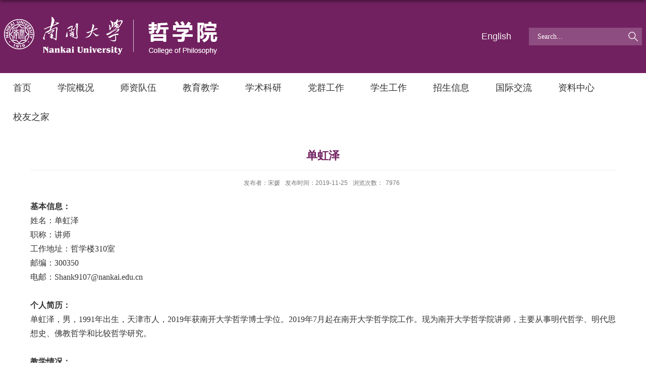

--- FILE ---
content_type: text/html
request_url: https://phil.nankai.edu.cn/2019/1125/c18557a251411/page.htm
body_size: 8025
content:
<!DOCTYPE html>
<html>
<head>
<meta charset="utf-8">
<meta name="renderer" content="webkit" />
<meta http-equiv="X-UA-Compatible" content="IE=edge,chrome=1">
<meta name="viewport" content="width=device-width,user-scalable=0,initial-scale=1.0, minimum-scale=1.0, maximum-scale=1.0"/>
<title>单虹泽</title>
<meta name="keywords" content="哲学院(中文)">
<meta name="description" content="南开大学" >
<meta name="description" content="基本信息：姓名：单虹泽职称：讲师工作地址：哲学楼310室邮编：300350电邮：Shank9107@nankai.edu.cn个人简历：单虹泽，男，1991年出生，天津市人，2019年获南开大学哲学博士学位。2019年7月起在南开大学哲学院工作。现为南开大学哲学院讲师，主要从事明代哲学、明代思想史、佛教哲学和比较哲学研究。教学情况：科研情况：（一）研究领域：明代哲学、明代思想史、佛教哲学和比较哲学研究。（二）学术专著：（三）学术论文：1.“薪火之喻”:庄子哲学中的生死关系及内在的两重张力，《关东学刊》2016年第9期。2.全国首届印度哲学与比较哲学研讨会综述，《世界宗教研究》2017年第4期。3.中国文化的新开展：儒家生态哲学，《中国社会科学报》2017年8月22日第2版。4.“万物一体”视域下的阳明心学主体交往理论，《贵州师范大学学报》（社会科学版）2018年第2期。5.参赞化育：生态语境下的《中庸》思想研究，《青海师范大学学报》（哲学社会科学版）2018年第2期。6.从“任运自然”到“狂者胸次”：论儒家哲学中的两种“乐”，《科学·经济·社会》2018年第2期。7.论中国哲学体用关系" />

<link type="text/css" href="/_css/_system/system.css" rel="stylesheet"/>
<link type="text/css" href="/_upload/site/1/style/6/6.css" rel="stylesheet"/>
<link type="text/css" href="/_upload/site/00/67/103/style/85/85.css" rel="stylesheet"/>
<link type="text/css" href="/_js/_portletPlugs/simpleNews/css/simplenews.css" rel="stylesheet" />
<link type="text/css" href="/_js/_portletPlugs/datepicker/css/datepicker.css" rel="stylesheet" />
<link type="text/css" href="/_js/_portletPlugs/sudyNavi/css/sudyNav.css" rel="stylesheet" />

<script language="javascript" src="/_js/jquery.min.js" sudy-wp-context="" sudy-wp-siteId="103"></script>
<script language="javascript" src="/_js/jquery.sudy.wp.visitcount.js"></script>
<script type="text/javascript" src="/_js/_portletPlugs/datepicker/js/jquery.datepicker.js"></script>
<script type="text/javascript" src="/_js/_portletPlugs/datepicker/js/datepicker_lang_HK.js"></script>
<script type="text/javascript" src="/_js/_portletPlugs/sudyNavi/jquery.sudyNav.js"></script>
<script type="text/javascript" src="/_upload/tpl/03/b3/947/template947/extends/extends.js"></script>
<script type="text/javascript" src="/_upload/tpl/03/b3/947/template947/js/iscroll.js"></script>
<link rel="stylesheet" href="/_upload/tpl/03/b3/947/template947/style.css" type="text/css" />
<link rel="stylesheet" href="/_upload/tpl/03/b3/947/template947/mobile.css" type="text/css"/>
<link rel="stylesheet" href="/_upload/tpl/03/b3/947/template947/media.css" type="text/css"/>
<!--[if lt IE 9]>
	<script src="/_upload/tpl/03/b3/947/template947/extends/libs/html5.js"></script>
<![endif]-->
</head>
<body class="list">

<!--Start||head-->
<div class="wrapper header" id="header">
	<div class="inner">
		<div class="mod clearfix">
			<a class="navi-aside-toggle"></a>
			<div class="head-left" frag="面板01">
				<!--logo开始-->
				<div class="sitelogo" frag="窗口01" portletmode="simpleSiteAttri">
					<a href="/main.htm" title="返回哲学院首页"><img src="/_upload/tpl/03/b3/947/template947/images/logo.png"></a> 
				</div>
				<!--//logo结束-->
			</div>
			<div class="head-right">
				<div class="site-lang clearfix" frag="窗口02" > 
					
						
						<ul class="clearfix">
							
							<li class="links i1"><a href="https://phil.nankai.edu.cn/enn/" target="_blank">English</a> </li>
							
						</ul>
						
					
				</div>
				<div class="searchbox" frag="窗口03" portletmode="search">
											<!--搜索组件-->
						<div class="wp-search clearfix">
							<form action="/_web/_search/api/search/new.rst?locale=zh_CN&request_locale=zh_CN&_p=YXM9MTAzJnQ9OTQ3JmQ9NDEwMiZwPTMmZj01OTk0JmE9MCZtPVNOJnxibm5Db2x1bW5WaXJ0dWFsTmFtZT01OTk0Jg__" method="post" target="_blank">
								<div class="search-input">
									<input name="keyword" class="search-title" type="text" value="Search..." onblur="if(this.value == '') { this.value = 'Search...'; }" onfocus="if(this.value == 'Search...') { this.value = ''; }" placeholder="Search..."/>
								</div>
								<div class="search-btn">
									<input name="submit" class="search-submit" type="submit" value=""/>
								</div>
							</form>
						</div>
						<!--//复制以上代码到自定义搜索-->
					
				</div>			
			</div>

		</div>
	</div>
</div>
<!--End||head-->
<!--Start||nav-->
<div class="wrapper nav wp-navi" id="nav">
	<div class="inner clearfix">
		<div class="wp-panel">
			<div class="wp-window" frag="窗口1">
				
					<div class="navi-slide-head clearfix">
						<h3 class="navi-slide-title">导航</h3>
						<a class="navi-slide-arrow"></a> 
					</div>
					
					<ul class="wp-menu clearfix" data-nav-aside='{"title":"导航","index":0}'>
						
						<li class="menu-item i1"><a class="menu-link" href="http://phil.nankai.edu.cn/main.htm" target="_self">首页</a>
							
						</li>
						
						<li class="menu-item i2"><a class="menu-link" href="/29809/list.htm" target="_self">学院概况</a>
							
							<ul class="sub-menu ">
								
								<li class="sub-item i2-1"><a class="sub-link" href="/30137/list.htm" target="_self">学院简介</a></li>
								
								<li class="sub-item i2-2"><a class="sub-link" href="/30138/list.htm" target="_self">历史概况</a></li>
								
								<li class="sub-item i2-3"><a class="sub-link" href="/30139/list.htm" target="_self">机构设置</a></li>
								
								<li class="sub-item i2-4"><a class="sub-link" href="/30140/list.htm" target="_self">现任领导</a></li>
								
								<li class="sub-item i2-5"><a class="sub-link" href="/30141/list.htm" target="_self">历任领导</a></li>
								
								<li class="sub-item i2-6"><a class="sub-link" href="/30142/list.htm" target="_self">哲学先贤</a></li>
								
							</ul>
							
						</li>
						
						<li class="menu-item i3"><a class="menu-link" href="http://phil.nankai.edu.cn/29828/list.htm" target="_self">师资队伍</a>
							
							<ul class="sub-menu ">
								
								<li class="sub-item i3-1"><a class="sub-link" href="/29828/list.htm" target="_self">在职教师</a></li>
								
								<li class="sub-item i3-2"><a class="sub-link" href="/29829/list.htm" target="_self">荣休教师</a></li>
								
							</ul>
							
						</li>
						
						<li class="menu-item i4"><a class="menu-link" href="/29811/list.htm" target="_self">教育教学</a>
							
							<ul class="sub-menu ">
								
								<li class="sub-item i4-1"><a class="sub-link" href="/bkjx/list.htm" target="_self">本科教学</a></li>
								
								<li class="sub-item i4-2"><a class="sub-link" href="/yjsjx/list.htm" target="_self">研究生教学</a></li>
								
							</ul>
							
						</li>
						
						<li class="menu-item i5"><a class="menu-link" href="/29812/list.htm" target="_self">学术科研</a>
							
							<ul class="sub-menu ">
								
								<li class="sub-item i5-1"><a class="sub-link" href="/30149/list.htm" target="_self">学术成果</a></li>
								
								<li class="sub-item i5-2"><a class="sub-link" href="/30150/list.htm" target="_self">学术活动</a></li>
								
								<li class="sub-item i5-3"><a class="sub-link" href="/30151/list.htm" target="_self">讲座信息</a></li>
								
								<li class="sub-item i5-4"><a class="sub-link" href="/30152/list.htm" target="_self">读书会</a></li>
								
							</ul>
							
						</li>
						
						<li class="menu-item i6"><a class="menu-link" href="/29813/list.htm" target="_self">党群工作</a>
							
							<ul class="sub-menu ">
								
								<li class="sub-item i6-1"><a class="sub-link" href="/30146/list.htm" target="_self">学习活动</a></li>
								
								<li class="sub-item i6-2"><a class="sub-link" href="/30148/list.htm" target="_self">院长信箱</a></li>
								
							</ul>
							
						</li>
						
						<li class="menu-item i7"><a class="menu-link" href="/29823/list.htm" target="_self">学生工作</a>
							
							<ul class="sub-menu ">
								
								<li class="sub-item i7-1"><a class="sub-link" href="/30153/list.htm" target="_self">三全育人</a></li>
								
								<li class="sub-item i7-2"><a class="sub-link" href="/30154/list.htm" target="_self">就业信息</a></li>
								
								<li class="sub-item i7-3"><a class="sub-link" href="/xzzq_34223/list.htm" target="_self">资料下载</a></li>
								
							</ul>
							
						</li>
						
						<li class="menu-item i8"><a class="menu-link" href="/29814/list.htm" target="_self">招生信息</a>
							
							<ul class="sub-menu ">
								
								<li class="sub-item i8-1"><a class="sub-link" href="/30143/list.htm" target="_self">本科生</a></li>
								
								<li class="sub-item i8-2"><a class="sub-link" href="/30144/list.htm" target="_self">硕士研究生</a></li>
								
								<li class="sub-item i8-3"><a class="sub-link" href="/30145/list.htm" target="_self">博士研究生</a></li>
								
							</ul>
							
						</li>
						
						<li class="menu-item i9"><a class="menu-link" href="/29815/list.htm" target="_self">国际交流</a>
							
						</li>
						
						<li class="menu-item i10"><a class="menu-link" href="/6003/list.htm" target="_self">资料中心 </a>
							
						</li>
						
						<li class="menu-item i11"><a class="menu-link" href="/6005/list.htm" target="_self">校友之家  </a>
							
							<ul class="sub-menu ">
								
								<li class="sub-item i11-1"><a class="sub-link" href="/6027/list.htm" target="_self">校友活动</a></li>
								
								<li class="sub-item i11-2"><a class="sub-link" href="/6026/list.htm" target="_self">校友名录</a></li>
								
							</ul>
							
						</li>
						
					</ul>
					
				
			</div>
		</div>
	</div>
</div>
<!--aside导航-->
<div class="wp-navi-aside" id="wp-navi-aside">
  <div class="aside-inner">
    <div class="navi-aside-wrap"></div>
  </div>
  <div class="navi-aside-mask"></div>
</div>
<!--End||nav-->
<!--Start||content-->
<div class="wrapper" id="d-container">
	<div class="inner clearfix">
		<div class="infobox">
			<div class="article" frag="窗口3" portletmode="simpleArticleAttri">
				
				  <h1 class="arti_title">单虹泽</h1>
				  <h2 class="arti_title"></h2>
				  <p class="arti_metas"><span class="arti_publisher">发布者：宋媛</span><span class="arti_update">发布时间：2019-11-25</span><span class="arti_views">浏览次数：<span class="WP_VisitCount" url="/_visitcountdisplay?siteId=103&type=3&articleId=251411">7323</span></span></p>
				  <div class="entry">
					<div class="read"><div class='wp_articlecontent'><p style="margin:0cm 0cm 0px;"><strong><span style="font-family:华文楷体;font-size:16px;mso-bidi-font-size:14px;mso-bidi-font-family:华文楷体;">基本信息：</span></strong></p><p style="margin:0cm 0cm 0px;"><strong><span style="font-family:华文楷体;font-size:16px;mso-bidi-font-size:14px;mso-bidi-font-family:华文楷体;"></span></strong></p><p style="margin:0cm 0cm 0px;"><span style="font-family:宋体;font-size:16px;mso-bidi-font-size:14px;mso-bidi-font-family:宋体;mso-ascii-theme-font:minor-fareast;mso-fareast-font-family:宋体;mso-fareast-theme-font:minor-fareast;mso-hansi-theme-font:minor-fareast;mso-bidi-theme-font:minor-fareast;">姓名：单虹泽</span></p><p style="margin:0cm 0cm 0px;"><span style="font-family:宋体;font-size:16px;mso-bidi-font-size:14px;mso-bidi-font-family:宋体;mso-ascii-theme-font:minor-fareast;mso-fareast-font-family:宋体;mso-fareast-theme-font:minor-fareast;mso-hansi-theme-font:minor-fareast;mso-bidi-theme-font:minor-fareast;">职称：讲师</span></p><p style="margin:0cm 0cm 0px;"><span style="font-family:宋体;mso-bidi-font-size:14px;mso-bidi-font-family:宋体;mso-ascii-theme-font:minor-fareast;mso-fareast-font-family:宋体;mso-fareast-theme-font:minor-fareast;mso-hansi-theme-font:minor-fareast;mso-bidi-theme-font:minor-fareast;"><span style="font-family:宋体;font-size:16px;mso-bidi-font-size:14px;mso-bidi-font-family:宋体;mso-ascii-theme-font:minor-fareast;mso-fareast-font-family:宋体;mso-fareast-theme-font:minor-fareast;mso-hansi-theme-font:minor-fareast;mso-bidi-theme-font:minor-fareast;">工作地址：哲学楼</span><span lang="EN-US" style="font-size:16px;">310</span><span style="font-family:宋体;font-size:16px;mso-bidi-font-size:14px;mso-bidi-font-family:宋体;mso-ascii-theme-font:minor-fareast;mso-fareast-font-family:宋体;mso-fareast-theme-font:minor-fareast;mso-hansi-theme-font:minor-fareast;mso-bidi-theme-font:minor-fareast;">室</span></span></p><p style="margin:0cm 0cm 0px;"><span style="font-family:宋体;mso-bidi-font-size:14px;mso-bidi-font-family:宋体;mso-ascii-theme-font:minor-fareast;mso-fareast-font-family:宋体;mso-fareast-theme-font:minor-fareast;mso-hansi-theme-font:minor-fareast;mso-bidi-theme-font:minor-fareast;"><span style="font-family:宋体;font-size:16px;mso-bidi-font-size:14px;mso-bidi-font-family:宋体;mso-ascii-theme-font:minor-fareast;mso-fareast-font-family:宋体;mso-fareast-theme-font:minor-fareast;mso-hansi-theme-font:minor-fareast;mso-bidi-theme-font:minor-fareast;">邮编：</span><span lang="EN-US" style="font-size:16px;">300350</span></span></p><p style="margin:0cm 0cm 0px;"><span style="font-family:宋体;mso-bidi-font-size:14px;mso-bidi-font-family:宋体;mso-ascii-theme-font:minor-fareast;mso-fareast-font-family:宋体;mso-fareast-theme-font:minor-fareast;mso-hansi-theme-font:minor-fareast;mso-bidi-theme-font:minor-fareast;"><span style="font-family:宋体;font-size:16px;mso-bidi-font-size:14px;mso-bidi-font-family:宋体;mso-ascii-theme-font:minor-fareast;mso-fareast-font-family:宋体;mso-fareast-theme-font:minor-fareast;mso-hansi-theme-font:minor-fareast;mso-bidi-theme-font:minor-fareast;">电邮：</span><span lang="EN-US" style="font-size:16px;">Shank9107@nankai.edu.cn</span></span></p><p style="margin:0cm 0cm 0px;"><span lang="EN-US" style="font-family:宋体;font-size:16px;mso-bidi-font-size:14px;mso-bidi-font-family:宋体;mso-ascii-theme-font:minor-fareast;mso-fareast-font-family:宋体;mso-fareast-theme-font:minor-fareast;mso-hansi-theme-font:minor-fareast;mso-bidi-theme-font:minor-fareast;">&nbsp;</span></p><p style="margin:0cm 0cm 0px;"><strong><span style="font-family:华文楷体;font-size:16px;mso-bidi-font-size:14px;mso-bidi-font-family:华文楷体;">个人简历：<strong><span style="font-family:华文楷体;font-size:16px;mso-bidi-font-size:14px;mso-bidi-font-family:华文楷体;"><br /></span></strong></span></strong></p><p style="margin:0cm 0cm 0px;"><span style="font-family:宋体;mso-bidi-font-size:14px;mso-bidi-font-family:宋体;mso-ascii-theme-font:minor-fareast;mso-fareast-font-family:宋体;mso-fareast-theme-font:minor-fareast;mso-hansi-theme-font:minor-fareast;mso-bidi-theme-font:minor-fareast;"><span style="font-family:宋体;font-size:16px;mso-bidi-font-size:14px;mso-bidi-font-family:宋体;mso-ascii-theme-font:minor-fareast;mso-fareast-font-family:宋体;mso-fareast-theme-font:minor-fareast;mso-hansi-theme-font:minor-fareast;mso-bidi-theme-font:minor-fareast;">单虹泽，男，</span><span lang="EN-US" style="font-size:16px;">1991</span><span style="font-family:宋体;font-size:16px;mso-bidi-font-size:14px;mso-bidi-font-family:宋体;mso-ascii-theme-font:minor-fareast;mso-fareast-font-family:宋体;mso-fareast-theme-font:minor-fareast;mso-hansi-theme-font:minor-fareast;mso-bidi-theme-font:minor-fareast;">年出生，天津市人，</span><span lang="EN-US" style="font-size:16px;">2019</span><span style="font-family:宋体;font-size:16px;mso-bidi-font-size:14px;mso-bidi-font-family:宋体;mso-ascii-theme-font:minor-fareast;mso-fareast-font-family:宋体;mso-fareast-theme-font:minor-fareast;mso-hansi-theme-font:minor-fareast;mso-bidi-theme-font:minor-fareast;">年获南开大学哲学博士学位。</span><span lang="EN-US" style="font-size:16px;">2019</span><span style="font-family:宋体;font-size:16px;mso-bidi-font-size:14px;mso-bidi-font-family:宋体;mso-ascii-theme-font:minor-fareast;mso-fareast-font-family:宋体;mso-fareast-theme-font:minor-fareast;mso-hansi-theme-font:minor-fareast;mso-bidi-theme-font:minor-fareast;">年</span><span lang="EN-US" style="font-size:16px;">7</span><span style="font-family:宋体;font-size:16px;mso-bidi-font-size:14px;mso-bidi-font-family:宋体;mso-ascii-theme-font:minor-fareast;mso-fareast-font-family:宋体;mso-fareast-theme-font:minor-fareast;mso-hansi-theme-font:minor-fareast;mso-bidi-theme-font:minor-fareast;">月起在南开大学哲学院工作。现为南开大学哲学院讲师，主要从事明代哲学、明代思想史、佛教哲学和比较哲学研究。</span></span></p><p style="margin:0cm 0cm 0px;"><span lang="EN-US" style="font-family:宋体;mso-bidi-font-size:14px;mso-bidi-font-family:宋体;mso-ascii-theme-font:minor-fareast;mso-fareast-font-family:宋体;mso-fareast-theme-font:minor-fareast;mso-hansi-theme-font:minor-fareast;mso-bidi-theme-font:minor-fareast;"><span style="font-family:宋体;font-size:16px;mso-bidi-font-size:14px;mso-bidi-font-family:宋体;mso-ascii-theme-font:minor-fareast;mso-fareast-font-family:宋体;mso-fareast-theme-font:minor-fareast;mso-hansi-theme-font:minor-fareast;mso-bidi-theme-font:minor-fareast;">&nbsp;</span><span lang="EN-US" style="font-family:宋体;font-size:16px;mso-bidi-font-size:14px;mso-bidi-font-family:宋体;mso-ascii-theme-font:minor-fareast;mso-fareast-font-family:宋体;mso-fareast-theme-font:minor-fareast;mso-hansi-theme-font:minor-fareast;mso-bidi-theme-font:minor-fareast;">&nbsp;</span></span></p><p style="margin:0cm 0cm 0px;"><strong><span style="font-family:华文楷体;font-size:16px;mso-bidi-font-size:14px;mso-bidi-font-family:华文楷体;">教学情况：</span></strong></p><p style="margin:0cm 0cm 0px;"><strong><span lang="EN-US" style="font-family:华文楷体;font-size:16px;mso-bidi-font-size:14px;mso-bidi-font-family:华文楷体;">&nbsp;</span></strong></p><p style="margin:0cm 0cm 0px;"><strong><span style="font-family:华文楷体;font-size:16px;mso-bidi-font-size:14px;mso-bidi-font-family:华文楷体;">科研情况：<strong><span style="font-family:华文楷体;font-size:16px;mso-bidi-font-size:14px;mso-bidi-font-family:华文楷体;"><br /></span></strong></span></strong></p><p style="color:#000000;font-family:calibri,sans-serif;font-style:normal;font-weight:normal;mso-char-indent-count:0;mso-list:l0 level1 lfo1;margin-top:0cm;margin-bottom:0px;"><strong><span style="font-family:华文楷体;font-size:16px;mso-bidi-font-size:14px;mso-bidi-font-family:华文楷体;">（一）研究领域：<strong><span style="font-family:华文楷体;font-size:16px;mso-bidi-font-size:14px;mso-bidi-font-family:华文楷体;"><br /></span></strong></span></strong></p><p style="margin:0cm 0cm 0px;"><span style="font-family:宋体;font-size:16px;mso-bidi-font-size:14px;mso-bidi-font-family:宋体;mso-ascii-theme-font:minor-fareast;mso-fareast-font-family:宋体;mso-fareast-theme-font:minor-fareast;mso-hansi-theme-font:minor-fareast;mso-bidi-theme-font:minor-fareast;">明代哲学、明代思想史、佛教哲学和比较哲学研究。</span></p><p style="color:#000000;font-family:calibri,sans-serif;font-style:normal;font-weight:normal;mso-char-indent-count:0;mso-list:l0 level1 lfo1;margin-top:0cm;margin-bottom:0px;"><strong><span style="font-family:华文楷体;font-size:16px;mso-bidi-font-size:14px;mso-bidi-font-family:华文楷体;">（二）学术专著：</span></strong></p><p style="margin:0cm 0cm 0px;"><strong><span lang="EN-US" style="font-family:华文楷体;font-size:16px;mso-bidi-font-size:14px;mso-bidi-font-family:华文楷体;">&nbsp;</span></strong></p><p style="margin:0cm 0cm 0px;"><strong><span style="font-family:华文楷体;font-size:16px;mso-bidi-font-size:14px;mso-bidi-font-family:华文楷体;">（三）学术论文：<strong><span style="font-family:华文楷体;font-size:16px;mso-bidi-font-size:14px;mso-bidi-font-family:华文楷体;"><br /></span></strong></span></strong></p><p style="margin:0cm 0cm 0px;"><span lang="EN-US" style="font-family:宋体;font-size:16px;mso-bidi-font-size:14px;mso-bidi-font-family:宋体;mso-ascii-theme-font:minor-fareast;mso-fareast-font-family:宋体;mso-fareast-theme-font:minor-fareast;mso-hansi-theme-font:minor-fareast;mso-bidi-theme-font:minor-fareast;">1.</span><span style="font-family:宋体;mso-bidi-font-size:14px;mso-bidi-font-family:宋体;mso-ascii-theme-font:minor-fareast;mso-fareast-font-family:宋体;mso-fareast-theme-font:minor-fareast;mso-hansi-theme-font:minor-fareast;mso-bidi-theme-font:minor-fareast;"><span style="font-family:宋体;font-size:16px;mso-bidi-font-size:14px;mso-bidi-font-family:宋体;mso-ascii-theme-font:minor-fareast;mso-fareast-font-family:宋体;mso-fareast-theme-font:minor-fareast;mso-hansi-theme-font:minor-fareast;mso-bidi-theme-font:minor-fareast;">“薪火之喻”</span><span lang="EN-US" style="font-size:16px;">:</span><span style="font-family:宋体;font-size:16px;mso-bidi-font-size:14px;mso-bidi-font-family:宋体;mso-ascii-theme-font:minor-fareast;mso-fareast-font-family:宋体;mso-fareast-theme-font:minor-fareast;mso-hansi-theme-font:minor-fareast;mso-bidi-theme-font:minor-fareast;">庄子哲学中的生死关系及内在的两重张力，《关东学刊》</span><span lang="EN-US" style="font-size:16px;">2016</span><span style="font-family:宋体;font-size:16px;mso-bidi-font-size:14px;mso-bidi-font-family:宋体;mso-ascii-theme-font:minor-fareast;mso-fareast-font-family:宋体;mso-fareast-theme-font:minor-fareast;mso-hansi-theme-font:minor-fareast;mso-bidi-theme-font:minor-fareast;">年第</span><span lang="EN-US" style="font-size:16px;">9</span><span style="font-family:宋体;font-size:16px;mso-bidi-font-size:14px;mso-bidi-font-family:宋体;mso-ascii-theme-font:minor-fareast;mso-fareast-font-family:宋体;mso-fareast-theme-font:minor-fareast;mso-hansi-theme-font:minor-fareast;mso-bidi-theme-font:minor-fareast;">期。</span></span></p><p style="margin:0cm 0cm 0px;"><span lang="EN-US" style="font-family:宋体;font-size:16px;mso-bidi-font-size:14px;mso-bidi-font-family:宋体;mso-ascii-theme-font:minor-fareast;mso-fareast-font-family:宋体;mso-fareast-theme-font:minor-fareast;mso-hansi-theme-font:minor-fareast;mso-bidi-theme-font:minor-fareast;">2.</span><span style="font-family:宋体;mso-bidi-font-size:14px;mso-bidi-font-family:宋体;mso-ascii-theme-font:minor-fareast;mso-fareast-font-family:宋体;mso-fareast-theme-font:minor-fareast;mso-hansi-theme-font:minor-fareast;mso-bidi-theme-font:minor-fareast;"><span style="font-family:宋体;font-size:16px;mso-bidi-font-size:14px;mso-bidi-font-family:宋体;mso-ascii-theme-font:minor-fareast;mso-fareast-font-family:宋体;mso-fareast-theme-font:minor-fareast;mso-hansi-theme-font:minor-fareast;mso-bidi-theme-font:minor-fareast;">全国首届印度哲学与比较哲学研讨会综述，《世界宗教研究》</span><span lang="EN-US" style="font-size:16px;">2017</span><span style="font-family:宋体;font-size:16px;mso-bidi-font-size:14px;mso-bidi-font-family:宋体;mso-ascii-theme-font:minor-fareast;mso-fareast-font-family:宋体;mso-fareast-theme-font:minor-fareast;mso-hansi-theme-font:minor-fareast;mso-bidi-theme-font:minor-fareast;">年第</span><span lang="EN-US" style="font-size:16px;">4</span><span style="font-family:宋体;font-size:16px;mso-bidi-font-size:14px;mso-bidi-font-family:宋体;mso-ascii-theme-font:minor-fareast;mso-fareast-font-family:宋体;mso-fareast-theme-font:minor-fareast;mso-hansi-theme-font:minor-fareast;mso-bidi-theme-font:minor-fareast;">期。</span></span></p><p style="margin:0cm 0cm 0px;"><span lang="EN-US" style="font-family:宋体;font-size:16px;mso-bidi-font-size:14px;mso-bidi-font-family:宋体;mso-ascii-theme-font:minor-fareast;mso-fareast-font-family:宋体;mso-fareast-theme-font:minor-fareast;mso-hansi-theme-font:minor-fareast;mso-bidi-theme-font:minor-fareast;">3.</span><span style="font-family:宋体;mso-bidi-font-size:14px;mso-bidi-font-family:宋体;mso-ascii-theme-font:minor-fareast;mso-fareast-font-family:宋体;mso-fareast-theme-font:minor-fareast;mso-hansi-theme-font:minor-fareast;mso-bidi-theme-font:minor-fareast;"><span style="font-family:宋体;font-size:16px;mso-bidi-font-size:14px;mso-bidi-font-family:宋体;mso-ascii-theme-font:minor-fareast;mso-fareast-font-family:宋体;mso-fareast-theme-font:minor-fareast;mso-hansi-theme-font:minor-fareast;mso-bidi-theme-font:minor-fareast;">中国文化的新开展：儒家生态哲学，《中国社会科学报》</span><span lang="EN-US" style="font-size:16px;">2017</span><span style="font-family:宋体;font-size:16px;mso-bidi-font-size:14px;mso-bidi-font-family:宋体;mso-ascii-theme-font:minor-fareast;mso-fareast-font-family:宋体;mso-fareast-theme-font:minor-fareast;mso-hansi-theme-font:minor-fareast;mso-bidi-theme-font:minor-fareast;">年</span><span lang="EN-US" style="font-size:16px;">8</span><span style="font-family:宋体;font-size:16px;mso-bidi-font-size:14px;mso-bidi-font-family:宋体;mso-ascii-theme-font:minor-fareast;mso-fareast-font-family:宋体;mso-fareast-theme-font:minor-fareast;mso-hansi-theme-font:minor-fareast;mso-bidi-theme-font:minor-fareast;">月</span><span lang="EN-US" style="font-size:16px;">22</span><span style="font-family:宋体;font-size:16px;mso-bidi-font-size:14px;mso-bidi-font-family:宋体;mso-ascii-theme-font:minor-fareast;mso-fareast-font-family:宋体;mso-fareast-theme-font:minor-fareast;mso-hansi-theme-font:minor-fareast;mso-bidi-theme-font:minor-fareast;">日第</span><span lang="EN-US" style="font-size:16px;">2</span><span style="font-family:宋体;font-size:16px;mso-bidi-font-size:14px;mso-bidi-font-family:宋体;mso-ascii-theme-font:minor-fareast;mso-fareast-font-family:宋体;mso-fareast-theme-font:minor-fareast;mso-hansi-theme-font:minor-fareast;mso-bidi-theme-font:minor-fareast;">版。</span></span></p><p style="margin:0cm 0cm 0px;"><span style="font-family:calibri;"><span lang="EN-US" style="font-size:16px;">4.</span></span><span style="font-family:宋体;font-size:16px;mso-ascii-theme-font:minor-latin;mso-fareast-font-family:宋体;mso-fareast-theme-font:minor-fareast;mso-hansi-theme-font:minor-latin;mso-ascii-font-family:calibri;mso-hansi-font-family:calibri;">“万物一体”视域下的阳明心学主体交往理论，《贵州师范大学学报》（社会科学版）</span><span style="font-family:calibri;"><span lang="EN-US" style="font-size:16px;">2018</span></span><span style="font-family:宋体;font-size:16px;mso-ascii-theme-font:minor-latin;mso-fareast-font-family:宋体;mso-fareast-theme-font:minor-fareast;mso-hansi-theme-font:minor-latin;mso-ascii-font-family:calibri;mso-hansi-font-family:calibri;">年第</span><span style="font-family:calibri;"><span lang="EN-US" style="font-size:16px;">2</span></span><span style="font-family:宋体;font-size:16px;mso-ascii-theme-font:minor-latin;mso-fareast-font-family:宋体;mso-fareast-theme-font:minor-fareast;mso-hansi-theme-font:minor-latin;mso-ascii-font-family:calibri;mso-hansi-font-family:calibri;">期。</span></p><p style="margin:0cm 0cm 0px;"><span style="font-family:calibri;"><span lang="EN-US" style="font-size:16px;">5.</span></span><span style="font-family:宋体;font-size:16px;mso-ascii-theme-font:minor-latin;mso-fareast-font-family:宋体;mso-fareast-theme-font:minor-fareast;mso-hansi-theme-font:minor-latin;mso-ascii-font-family:calibri;mso-hansi-font-family:calibri;">参赞化育：生态语境下的《中庸》思想研究，《青海师范大学学报》（哲学社会科学版)<span lang="EN-US" style="font-family:宋体;font-size:16px;mso-bidi-font-size:14px;mso-bidi-font-family:宋体;mso-ascii-theme-font:minor-fareast;mso-fareast-font-family:宋体;mso-fareast-theme-font:minor-fareast;mso-hansi-theme-font:minor-fareast;mso-bidi-theme-font:minor-fareast;">2018</span><span style="font-family:宋体;mso-bidi-font-size:14px;mso-bidi-font-family:宋体;mso-ascii-theme-font:minor-fareast;mso-fareast-font-family:宋体;mso-fareast-theme-font:minor-fareast;mso-hansi-theme-font:minor-fareast;mso-bidi-theme-font:minor-fareast;"><span style="font-family:宋体;font-size:16px;mso-bidi-font-size:14px;mso-bidi-font-family:宋体;mso-ascii-theme-font:minor-fareast;mso-fareast-font-family:宋体;mso-fareast-theme-font:minor-fareast;mso-hansi-theme-font:minor-fareast;mso-bidi-theme-font:minor-fareast;">年第</span><span lang="EN-US" style="font-size:16px;">2</span><span style="font-family:宋体;font-size:16px;mso-bidi-font-size:14px;mso-bidi-font-family:宋体;mso-ascii-theme-font:minor-fareast;mso-fareast-font-family:宋体;mso-fareast-theme-font:minor-fareast;mso-hansi-theme-font:minor-fareast;mso-bidi-theme-font:minor-fareast;">期。</span></span></span></p><p style="margin:0cm 0cm 0px;"><span style="font-family:calibri;"><span lang="EN-US" style="font-size:16px;">6.</span></span><span style="font-family:宋体;font-size:16px;mso-ascii-theme-font:minor-latin;mso-fareast-font-family:宋体;mso-fareast-theme-font:minor-fareast;mso-hansi-theme-font:minor-latin;mso-ascii-font-family:calibri;mso-hansi-font-family:calibri;">从“任运自然”到“狂者胸次”：论儒家哲学中的两种“乐”，《科学·经济·社会》</span><span style="font-family:calibri;"><span lang="EN-US" style="font-size:16px;">2018</span></span><span style="font-family:宋体;font-size:16px;mso-ascii-theme-font:minor-latin;mso-fareast-font-family:宋体;mso-fareast-theme-font:minor-fareast;mso-hansi-theme-font:minor-latin;mso-ascii-font-family:calibri;mso-hansi-font-family:calibri;">年第</span><span style="font-family:calibri;"><span lang="EN-US" style="font-size:16px;">2</span></span><span style="font-family:宋体;font-size:16px;mso-ascii-theme-font:minor-latin;mso-fareast-font-family:宋体;mso-fareast-theme-font:minor-fareast;mso-hansi-theme-font:minor-latin;mso-ascii-font-family:calibri;mso-hansi-font-family:calibri;">期。</span></p><p style="margin:0cm 0cm 0px;"><span style="font-family:calibri;"><span lang="EN-US" style="font-size:16px;">7.</span></span><span style="font-family:宋体;font-size:16px;mso-ascii-theme-font:minor-latin;mso-fareast-font-family:宋体;mso-fareast-theme-font:minor-fareast;mso-hansi-theme-font:minor-latin;mso-ascii-font-family:calibri;mso-hansi-font-family:calibri;">论中国哲学体用关系的发展历程，《衡水学院学报》</span><span style="font-family:calibri;"><span lang="EN-US" style="font-size:16px;">2018</span></span><span style="font-family:宋体;font-size:16px;mso-ascii-theme-font:minor-latin;mso-fareast-font-family:宋体;mso-fareast-theme-font:minor-fareast;mso-hansi-theme-font:minor-latin;mso-ascii-font-family:calibri;mso-hansi-font-family:calibri;">年第</span><span style="font-family:calibri;"><span lang="EN-US" style="font-size:16px;">4</span></span><span style="font-family:宋体;font-size:16px;mso-ascii-theme-font:minor-latin;mso-fareast-font-family:宋体;mso-fareast-theme-font:minor-fareast;mso-hansi-theme-font:minor-latin;mso-ascii-font-family:calibri;mso-hansi-font-family:calibri;">期。</span></p><p style="margin:0cm 0cm 0px;"><span style="font-family:calibri;"><span lang="EN-US" style="font-size:16px;">8.</span></span><span style="font-family:宋体;font-size:16px;mso-ascii-theme-font:minor-latin;mso-fareast-font-family:宋体;mso-fareast-theme-font:minor-fareast;mso-hansi-theme-font:minor-latin;mso-ascii-font-family:calibri;mso-hansi-font-family:calibri;">“意”的多重维度：阳明哲学中“意”概念的逻辑展开，《大连理工大学学报》（社会科学版）</span><span style="font-family:calibri;"><span lang="EN-US" style="font-size:16px;">2018</span></span><span style="font-family:宋体;font-size:16px;mso-ascii-theme-font:minor-latin;mso-fareast-font-family:宋体;mso-fareast-theme-font:minor-fareast;mso-hansi-theme-font:minor-latin;mso-ascii-font-family:calibri;mso-hansi-font-family:calibri;">年第</span><span style="font-family:calibri;"><span lang="EN-US" style="font-size:16px;">5</span></span><span style="font-family:宋体;font-size:16px;mso-ascii-theme-font:minor-latin;mso-fareast-font-family:宋体;mso-fareast-theme-font:minor-fareast;mso-hansi-theme-font:minor-latin;mso-ascii-font-family:calibri;mso-hansi-font-family:calibri;">期。</span></p><p style="margin:0cm 0cm 0px;"><span style="font-family:calibri;"><span lang="EN-US" style="font-size:16px;">9.</span></span><span style="font-family:宋体;font-size:16px;mso-ascii-theme-font:minor-latin;mso-fareast-font-family:宋体;mso-fareast-theme-font:minor-fareast;mso-hansi-theme-font:minor-latin;mso-ascii-font-family:calibri;mso-hansi-font-family:calibri;">自律·平等·责任：阳明学视域下儒家创造性转化的三个向度，《特区实践与理论》</span><span style="font-family:calibri;"><span lang="EN-US" style="font-size:16px;">2018</span></span><span style="font-family:宋体;font-size:16px;mso-ascii-theme-font:minor-latin;mso-fareast-font-family:宋体;mso-fareast-theme-font:minor-fareast;mso-hansi-theme-font:minor-latin;mso-ascii-font-family:calibri;mso-hansi-font-family:calibri;">年第</span><span style="font-family:calibri;"><span lang="EN-US" style="font-size:16px;">4</span></span><span style="font-family:宋体;font-size:16px;mso-ascii-theme-font:minor-latin;mso-fareast-font-family:宋体;mso-fareast-theme-font:minor-fareast;mso-hansi-theme-font:minor-latin;mso-ascii-font-family:calibri;mso-hansi-font-family:calibri;">期。</span></p><p style="margin:0cm 0cm 0px;"><span style="font-family:calibri;"><span lang="EN-US" style="font-size:16px;">10.</span></span><span style="font-family:宋体;font-size:16px;mso-ascii-theme-font:minor-latin;mso-fareast-font-family:宋体;mso-fareast-theme-font:minor-fareast;mso-hansi-theme-font:minor-latin;mso-ascii-font-family:calibri;mso-hansi-font-family:calibri;">儒家生态视域下的人类命运共同体，《</span><span style="font-family:宋体;font-size:16px;mso-bidi-font-size:14px;mso-bidi-font-family:宋体;mso-ascii-theme-font:minor-fareast;mso-fareast-font-family:宋体;mso-fareast-theme-font:minor-fareast;mso-hansi-theme-font:minor-fareast;mso-bidi-theme-font:minor-fareast;">中国社会科学报</span><span style="font-family:宋体;font-size:16px;mso-ascii-theme-font:minor-latin;mso-fareast-font-family:宋体;mso-fareast-theme-font:minor-fareast;mso-hansi-theme-font:minor-latin;mso-ascii-font-family:calibri;mso-hansi-font-family:calibri;">》</span><span style="font-family:calibri;"><span lang="EN-US" style="font-size:16px;">2018</span></span><span style="font-family:宋体;font-size:16px;mso-ascii-theme-font:minor-latin;mso-fareast-font-family:宋体;mso-fareast-theme-font:minor-fareast;mso-hansi-theme-font:minor-latin;mso-ascii-font-family:calibri;mso-hansi-font-family:calibri;">年</span><span style="font-family:calibri;"><span lang="EN-US" style="font-size:16px;">9</span></span><span style="font-family:宋体;font-size:16px;mso-ascii-theme-font:minor-latin;mso-fareast-font-family:宋体;mso-fareast-theme-font:minor-fareast;mso-hansi-theme-font:minor-latin;mso-ascii-font-family:calibri;mso-hansi-font-family:calibri;">月</span><span style="font-family:calibri;"><span lang="EN-US" style="font-size:16px;">18</span></span><span style="font-family:宋体;font-size:16px;mso-ascii-theme-font:minor-latin;mso-fareast-font-family:宋体;mso-fareast-theme-font:minor-fareast;mso-hansi-theme-font:minor-latin;mso-ascii-font-family:calibri;mso-hansi-font-family:calibri;">日第</span><span style="font-family:calibri;"><span lang="EN-US" style="font-size:16px;">2</span></span><span style="font-family:宋体;font-size:16px;mso-ascii-theme-font:minor-latin;mso-fareast-font-family:宋体;mso-fareast-theme-font:minor-fareast;mso-hansi-theme-font:minor-latin;mso-ascii-font-family:calibri;mso-hansi-font-family:calibri;">版。</span></p><p style="margin:0cm 0cm 0px;"><span style="font-family:calibri;"><span lang="EN-US" style="font-size:16px;">11.</span></span><span style="font-family:宋体;font-size:16px;mso-ascii-theme-font:minor-latin;mso-fareast-font-family:宋体;mso-fareast-theme-font:minor-fareast;mso-hansi-theme-font:minor-latin;mso-ascii-font-family:calibri;mso-hansi-font-family:calibri;">心学史观以“己意”解史，《</span><span style="font-family:宋体;font-size:16px;mso-bidi-font-size:14px;mso-bidi-font-family:宋体;mso-ascii-theme-font:minor-fareast;mso-fareast-font-family:宋体;mso-fareast-theme-font:minor-fareast;mso-hansi-theme-font:minor-fareast;mso-bidi-theme-font:minor-fareast;">中国社会科学报</span><span style="font-family:宋体;font-size:16px;mso-ascii-theme-font:minor-latin;mso-fareast-font-family:宋体;mso-fareast-theme-font:minor-fareast;mso-hansi-theme-font:minor-latin;mso-ascii-font-family:calibri;mso-hansi-font-family:calibri;">》</span><span style="font-family:calibri;"><span lang="EN-US" style="font-size:16px;">2018</span></span><span style="font-family:宋体;font-size:16px;mso-ascii-theme-font:minor-latin;mso-fareast-font-family:宋体;mso-fareast-theme-font:minor-fareast;mso-hansi-theme-font:minor-latin;mso-ascii-font-family:calibri;mso-hansi-font-family:calibri;">年</span><span style="font-family:calibri;"><span lang="EN-US" style="font-size:16px;">10</span></span><span style="font-family:宋体;font-size:16px;mso-ascii-theme-font:minor-latin;mso-fareast-font-family:宋体;mso-fareast-theme-font:minor-fareast;mso-hansi-theme-font:minor-latin;mso-ascii-font-family:calibri;mso-hansi-font-family:calibri;">月</span><span style="font-family:calibri;"><span lang="EN-US" style="font-size:16px;">30</span></span><span style="font-family:宋体;font-size:16px;mso-ascii-theme-font:minor-latin;mso-fareast-font-family:宋体;mso-fareast-theme-font:minor-fareast;mso-hansi-theme-font:minor-latin;mso-ascii-font-family:calibri;mso-hansi-font-family:calibri;">日第</span><span style="font-family:calibri;"><span lang="EN-US" style="font-size:16px;">2</span></span><span style="font-family:宋体;font-size:16px;mso-ascii-theme-font:minor-latin;mso-fareast-font-family:宋体;mso-fareast-theme-font:minor-fareast;mso-hansi-theme-font:minor-latin;mso-ascii-font-family:calibri;mso-hansi-font-family:calibri;">版（第二作者）。</span></p><p style="margin:0cm 0cm 0px;"><span style="font-family:calibri;"><span lang="EN-US" style="font-size:16px;">12.</span></span><span style="font-family:宋体;font-size:16px;mso-ascii-theme-font:minor-latin;mso-fareast-font-family:宋体;mso-fareast-theme-font:minor-fareast;mso-hansi-theme-font:minor-latin;mso-ascii-font-family:calibri;mso-hansi-font-family:calibri;">论王阳明道德哲学的情感之维，《孔子研究》</span><span style="font-family:calibri;"><span lang="EN-US" style="font-size:16px;">2018</span></span><span style="font-family:宋体;font-size:16px;mso-ascii-theme-font:minor-latin;mso-fareast-font-family:宋体;mso-fareast-theme-font:minor-fareast;mso-hansi-theme-font:minor-latin;mso-ascii-font-family:calibri;mso-hansi-font-family:calibri;">年第</span><span style="font-family:calibri;"><span lang="EN-US" style="font-size:16px;">6</span></span><span style="font-family:宋体;font-size:16px;mso-ascii-theme-font:minor-latin;mso-fareast-font-family:宋体;mso-fareast-theme-font:minor-fareast;mso-hansi-theme-font:minor-latin;mso-ascii-font-family:calibri;mso-hansi-font-family:calibri;">期。</span></p><p style="margin:0cm 0cm 0px;"><span style="font-family:calibri;"><span lang="EN-US" style="font-size:16px;">13.</span></span><span style="font-family:宋体;font-size:16px;mso-ascii-theme-font:minor-latin;mso-fareast-font-family:宋体;mso-fareast-theme-font:minor-fareast;mso-hansi-theme-font:minor-latin;mso-ascii-font-family:calibri;mso-hansi-font-family:calibri;">以友辅仁：论儒家的友伦与政治传统，《理论与现代化》</span><span style="font-family:calibri;"><span lang="EN-US" style="font-size:16px;">2018</span></span><span style="font-family:宋体;font-size:16px;mso-ascii-theme-font:minor-latin;mso-fareast-font-family:宋体;mso-fareast-theme-font:minor-fareast;mso-hansi-theme-font:minor-latin;mso-ascii-font-family:calibri;mso-hansi-font-family:calibri;">年第</span><span style="font-family:calibri;"><span lang="EN-US" style="font-size:16px;">6</span></span><span style="font-family:宋体;font-size:16px;mso-ascii-theme-font:minor-latin;mso-fareast-font-family:宋体;mso-fareast-theme-font:minor-fareast;mso-hansi-theme-font:minor-latin;mso-ascii-font-family:calibri;mso-hansi-font-family:calibri;">期。</span></p><p style="margin:0cm 0cm 0px;"><span style="font-family:calibri;"><span lang="EN-US" style="font-size:16px;">14.</span></span><span style="font-family:宋体;font-size:16px;mso-ascii-theme-font:minor-latin;mso-fareast-font-family:宋体;mso-fareast-theme-font:minor-fareast;mso-hansi-theme-font:minor-latin;mso-ascii-font-family:calibri;mso-hansi-font-family:calibri;">从孟子到阳明：“良知”的超越与转化，《原道》第</span><span style="font-family:calibri;"><span lang="EN-US" style="font-size:16px;">35</span></span><span style="font-family:宋体;font-size:16px;mso-ascii-theme-font:minor-latin;mso-fareast-font-family:宋体;mso-fareast-theme-font:minor-fareast;mso-hansi-theme-font:minor-latin;mso-ascii-font-family:calibri;mso-hansi-font-family:calibri;">辑。</span></p><p style="margin:0cm 0cm 0px;"><span style="font-family:calibri;"><span lang="EN-US" style="font-size:16px;">15.</span></span><span style="font-family:宋体;font-size:16px;mso-ascii-theme-font:minor-latin;mso-fareast-font-family:宋体;mso-fareast-theme-font:minor-fareast;mso-hansi-theme-font:minor-latin;mso-ascii-font-family:calibri;mso-hansi-font-family:calibri;">从“天人合一”到“仁民爱物”：生态视域下的孟子哲学研究，《平顶山学院学报》</span><span style="font-family:calibri;"><span lang="EN-US" style="font-size:16px;">2019</span></span><span style="font-family:宋体;font-size:16px;mso-ascii-theme-font:minor-latin;mso-fareast-font-family:宋体;mso-fareast-theme-font:minor-fareast;mso-hansi-theme-font:minor-latin;mso-ascii-font-family:calibri;mso-hansi-font-family:calibri;">年第</span><span style="font-family:calibri;"><span lang="EN-US" style="font-size:16px;">1</span></span><span style="font-family:宋体;font-size:16px;mso-ascii-theme-font:minor-latin;mso-fareast-font-family:宋体;mso-fareast-theme-font:minor-fareast;mso-hansi-theme-font:minor-latin;mso-ascii-font-family:calibri;mso-hansi-font-family:calibri;">期。</span></p><p style="margin:0cm 0cm 0px;"><span style="font-family:calibri;"><span lang="EN-US" style="font-size:16px;">16.</span></span><span style="font-family:宋体;font-size:16px;mso-ascii-theme-font:minor-latin;mso-fareast-font-family:宋体;mso-fareast-theme-font:minor-fareast;mso-hansi-theme-font:minor-latin;mso-ascii-font-family:calibri;mso-hansi-font-family:calibri;">儒家视域下人类命运共同体的理念起源，《</span><span style="font-family:宋体;font-size:16px;mso-bidi-font-size:14px;mso-bidi-font-family:宋体;mso-ascii-theme-font:minor-fareast;mso-fareast-font-family:宋体;mso-fareast-theme-font:minor-fareast;mso-hansi-theme-font:minor-fareast;mso-bidi-theme-font:minor-fareast;">中国社会科学报</span><span style="font-family:宋体;font-size:16px;mso-ascii-theme-font:minor-latin;mso-fareast-font-family:宋体;mso-fareast-theme-font:minor-fareast;mso-hansi-theme-font:minor-latin;mso-ascii-font-family:calibri;mso-hansi-font-family:calibri;">》</span><span style="font-family:calibri;"><span lang="EN-US" style="font-size:16px;">2019</span></span><span style="font-family:宋体;font-size:16px;mso-ascii-theme-font:minor-latin;mso-fareast-font-family:宋体;mso-fareast-theme-font:minor-fareast;mso-hansi-theme-font:minor-latin;mso-ascii-font-family:calibri;mso-hansi-font-family:calibri;">年</span><span style="font-family:calibri;"><span lang="EN-US" style="font-size:16px;">1</span></span><span style="font-family:宋体;font-size:16px;mso-ascii-theme-font:minor-latin;mso-fareast-font-family:宋体;mso-fareast-theme-font:minor-fareast;mso-hansi-theme-font:minor-latin;mso-ascii-font-family:calibri;mso-hansi-font-family:calibri;">月</span><span style="font-family:calibri;"><span lang="EN-US" style="font-size:16px;">22</span></span><span style="font-family:宋体;font-size:16px;mso-ascii-theme-font:minor-latin;mso-fareast-font-family:宋体;mso-fareast-theme-font:minor-fareast;mso-hansi-theme-font:minor-latin;mso-ascii-font-family:calibri;mso-hansi-font-family:calibri;">日第</span><span style="font-family:calibri;"><span lang="EN-US" style="font-size:16px;">2</span></span><span style="font-family:宋体;font-size:16px;mso-ascii-theme-font:minor-latin;mso-fareast-font-family:宋体;mso-fareast-theme-font:minor-fareast;mso-hansi-theme-font:minor-latin;mso-ascii-font-family:calibri;mso-hansi-font-family:calibri;">版（第二作者）。</span></p><p style="margin:0cm 0cm 0px;"><span style="font-family:calibri;"><span lang="EN-US" style="font-size:16px;">17.</span></span><span style="font-family:宋体;font-size:16px;mso-ascii-theme-font:minor-latin;mso-fareast-font-family:宋体;mso-fareast-theme-font:minor-fareast;mso-hansi-theme-font:minor-latin;mso-ascii-font-family:calibri;mso-hansi-font-family:calibri;">王阳明的“后三变”之终变——兼论王门后学分化的根本原因，《赣南师范大学学报》</span><span style="font-family:calibri;"><span lang="EN-US" style="font-size:16px;">2019</span></span><span style="font-family:宋体;font-size:16px;mso-ascii-theme-font:minor-latin;mso-fareast-font-family:宋体;mso-fareast-theme-font:minor-fareast;mso-hansi-theme-font:minor-latin;mso-ascii-font-family:calibri;mso-hansi-font-family:calibri;">年第</span><span style="font-family:calibri;"><span lang="EN-US" style="font-size:16px;">4</span></span><span style="font-family:宋体;font-size:16px;mso-ascii-theme-font:minor-latin;mso-fareast-font-family:宋体;mso-fareast-theme-font:minor-fareast;mso-hansi-theme-font:minor-latin;mso-ascii-font-family:calibri;mso-hansi-font-family:calibri;">期。</span></p><p style="margin:0cm 0cm 0px;"><span lang="EN-US" style="font-family:宋体;font-size:16px;mso-bidi-font-size:14px;mso-bidi-font-family:宋体;mso-ascii-theme-font:minor-fareast;mso-fareast-font-family:宋体;mso-fareast-theme-font:minor-fareast;mso-hansi-theme-font:minor-fareast;mso-bidi-theme-font:minor-fareast;">18.</span><span style="font-family:宋体;mso-bidi-font-size:14px;mso-bidi-font-family:宋体;mso-ascii-theme-font:minor-fareast;mso-fareast-font-family:宋体;mso-fareast-theme-font:minor-fareast;mso-hansi-theme-font:minor-fareast;mso-bidi-theme-font:minor-fareast;"><span style="font-family:宋体;font-size:16px;mso-bidi-font-size:14px;mso-bidi-font-family:宋体;mso-ascii-theme-font:minor-fareast;mso-fareast-font-family:宋体;mso-fareast-theme-font:minor-fareast;mso-hansi-theme-font:minor-fareast;mso-bidi-theme-font:minor-fareast;">论明代心学中的反智识现象</span><span lang="EN-US" style="font-size:16px;">——</span><span style="font-family:宋体;font-size:16px;mso-bidi-font-size:14px;mso-bidi-font-family:宋体;mso-ascii-theme-font:minor-fareast;mso-fareast-font-family:宋体;mso-fareast-theme-font:minor-fareast;mso-hansi-theme-font:minor-fareast;mso-bidi-theme-font:minor-fareast;">从自然意识出发，《福建论坛》（人文社会科学版）</span><span lang="EN-US" style="font-size:16px;">2019</span><span style="font-family:宋体;font-size:16px;mso-bidi-font-size:14px;mso-bidi-font-family:宋体;mso-ascii-theme-font:minor-fareast;mso-fareast-font-family:宋体;mso-fareast-theme-font:minor-fareast;mso-hansi-theme-font:minor-fareast;mso-bidi-theme-font:minor-fareast;">年第</span><span lang="EN-US" style="font-size:16px;">4</span><span style="font-family:宋体;font-size:16px;mso-bidi-font-size:14px;mso-bidi-font-family:宋体;mso-ascii-theme-font:minor-fareast;mso-fareast-font-family:宋体;mso-fareast-theme-font:minor-fareast;mso-hansi-theme-font:minor-fareast;mso-bidi-theme-font:minor-fareast;">期。</span></span></p><p style="margin:0cm 0cm 0px;"><span lang="EN-US" style="font-family:宋体;font-size:16px;mso-bidi-font-size:14px;mso-bidi-font-family:宋体;mso-ascii-theme-font:minor-fareast;mso-fareast-font-family:宋体;mso-fareast-theme-font:minor-fareast;mso-hansi-theme-font:minor-fareast;mso-bidi-theme-font:minor-fareast;">19.</span><span style="font-family:宋体;mso-bidi-font-size:14px;mso-bidi-font-family:宋体;mso-ascii-theme-font:minor-fareast;mso-fareast-font-family:宋体;mso-fareast-theme-font:minor-fareast;mso-hansi-theme-font:minor-fareast;mso-bidi-theme-font:minor-fareast;"><span style="font-family:宋体;font-size:16px;mso-bidi-font-size:14px;mso-bidi-font-family:宋体;mso-ascii-theme-font:minor-fareast;mso-fareast-font-family:宋体;mso-fareast-theme-font:minor-fareast;mso-hansi-theme-font:minor-fareast;mso-bidi-theme-font:minor-fareast;">从</span><span lang="EN-US" style="font-size:16px;">“</span><span style="font-family:宋体;font-size:16px;mso-bidi-font-size:14px;mso-bidi-font-family:宋体;mso-ascii-theme-font:minor-fareast;mso-fareast-font-family:宋体;mso-fareast-theme-font:minor-fareast;mso-hansi-theme-font:minor-fareast;mso-bidi-theme-font:minor-fareast;">大同世界</span><span lang="EN-US" style="font-size:16px;">”</span><span style="font-family:宋体;font-size:16px;mso-bidi-font-size:14px;mso-bidi-font-family:宋体;mso-ascii-theme-font:minor-fareast;mso-fareast-font-family:宋体;mso-fareast-theme-font:minor-fareast;mso-hansi-theme-font:minor-fareast;mso-bidi-theme-font:minor-fareast;">到</span><span lang="EN-US" style="font-size:16px;">“</span><span style="font-family:宋体;font-size:16px;mso-bidi-font-size:14px;mso-bidi-font-family:宋体;mso-ascii-theme-font:minor-fareast;mso-fareast-font-family:宋体;mso-fareast-theme-font:minor-fareast;mso-hansi-theme-font:minor-fareast;mso-bidi-theme-font:minor-fareast;">万物一体</span><span lang="EN-US" style="font-size:16px;">”——</span><span style="font-family:宋体;font-size:16px;mso-bidi-font-size:14px;mso-bidi-font-family:宋体;mso-ascii-theme-font:minor-fareast;mso-fareast-font-family:宋体;mso-fareast-theme-font:minor-fareast;mso-hansi-theme-font:minor-fareast;mso-bidi-theme-font:minor-fareast;">论儒家人类命运共同体思想及其当代价值，《河南社会科学》</span><span lang="EN-US" style="font-size:16px;">2019</span><span style="font-family:宋体;font-size:16px;mso-bidi-font-size:14px;mso-bidi-font-family:宋体;mso-ascii-theme-font:minor-fareast;mso-fareast-font-family:宋体;mso-fareast-theme-font:minor-fareast;mso-hansi-theme-font:minor-fareast;mso-bidi-theme-font:minor-fareast;">年第</span><span lang="EN-US" style="font-size:16px;">8</span><span style="font-family:宋体;font-size:16px;mso-bidi-font-size:14px;mso-bidi-font-family:宋体;mso-ascii-theme-font:minor-fareast;mso-fareast-font-family:宋体;mso-fareast-theme-font:minor-fareast;mso-hansi-theme-font:minor-fareast;mso-bidi-theme-font:minor-fareast;">期（第二作者）。</span></span></p><p style="margin:0cm 0cm 0px;"><span lang="EN-US" style="font-family:宋体;font-size:16px;mso-bidi-font-size:14px;mso-bidi-font-family:宋体;mso-ascii-theme-font:minor-fareast;mso-fareast-font-family:宋体;mso-fareast-theme-font:minor-fareast;mso-hansi-theme-font:minor-fareast;mso-bidi-theme-font:minor-fareast;">20.</span><span style="font-family:宋体;mso-bidi-font-size:14px;mso-bidi-font-family:宋体;mso-ascii-theme-font:minor-fareast;mso-fareast-font-family:宋体;mso-fareast-theme-font:minor-fareast;mso-hansi-theme-font:minor-fareast;mso-bidi-theme-font:minor-fareast;"><span style="font-family:宋体;font-size:16px;mso-bidi-font-size:14px;mso-bidi-font-family:宋体;mso-ascii-theme-font:minor-fareast;mso-fareast-font-family:宋体;mso-fareast-theme-font:minor-fareast;mso-hansi-theme-font:minor-fareast;mso-bidi-theme-font:minor-fareast;">论阳明心学的劳动观</span><span lang="EN-US" style="font-size:16px;">——</span><span style="font-family:宋体;font-size:16px;mso-bidi-font-size:14px;mso-bidi-font-family:宋体;mso-ascii-theme-font:minor-fareast;mso-fareast-font-family:宋体;mso-fareast-theme-font:minor-fareast;mso-hansi-theme-font:minor-fareast;mso-bidi-theme-font:minor-fareast;">从明代的商品经济到</span><span lang="EN-US" style="font-size:16px;">“</span><span style="font-family:宋体;font-size:16px;mso-bidi-font-size:14px;mso-bidi-font-family:宋体;mso-ascii-theme-font:minor-fareast;mso-fareast-font-family:宋体;mso-fareast-theme-font:minor-fareast;mso-hansi-theme-font:minor-fareast;mso-bidi-theme-font:minor-fareast;">万物一体</span><span lang="EN-US" style="font-size:16px;">”</span><span style="font-family:宋体;font-size:16px;mso-bidi-font-size:14px;mso-bidi-font-family:宋体;mso-ascii-theme-font:minor-fareast;mso-fareast-font-family:宋体;mso-fareast-theme-font:minor-fareast;mso-hansi-theme-font:minor-fareast;mso-bidi-theme-font:minor-fareast;">，《特区实践与理论》</span><span lang="EN-US" style="font-size:16px;">2019</span><span style="font-family:宋体;font-size:16px;mso-bidi-font-size:14px;mso-bidi-font-family:宋体;mso-ascii-theme-font:minor-fareast;mso-fareast-font-family:宋体;mso-fareast-theme-font:minor-fareast;mso-hansi-theme-font:minor-fareast;mso-bidi-theme-font:minor-fareast;">年第</span><span lang="EN-US" style="font-size:16px;">4</span><span style="font-family:宋体;font-size:16px;mso-bidi-font-size:14px;mso-bidi-font-family:宋体;mso-ascii-theme-font:minor-fareast;mso-fareast-font-family:宋体;mso-fareast-theme-font:minor-fareast;mso-hansi-theme-font:minor-fareast;mso-bidi-theme-font:minor-fareast;">期。</span></span></p><p style="margin:0cm 0cm 0px;"><span lang="EN-US" style="font-family:宋体;font-size:16px;mso-bidi-font-size:14px;mso-bidi-font-family:宋体;mso-ascii-theme-font:minor-fareast;mso-fareast-font-family:宋体;mso-fareast-theme-font:minor-fareast;mso-hansi-theme-font:minor-fareast;mso-bidi-theme-font:minor-fareast;">21.</span><span style="font-family:宋体;mso-bidi-font-size:14px;mso-bidi-font-family:宋体;mso-ascii-theme-font:minor-fareast;mso-fareast-font-family:宋体;mso-fareast-theme-font:minor-fareast;mso-hansi-theme-font:minor-fareast;mso-bidi-theme-font:minor-fareast;"><span style="font-family:宋体;font-size:16px;mso-bidi-font-size:14px;mso-bidi-font-family:宋体;mso-ascii-theme-font:minor-fareast;mso-fareast-font-family:宋体;mso-fareast-theme-font:minor-fareast;mso-hansi-theme-font:minor-fareast;mso-bidi-theme-font:minor-fareast;">朱熹理学对庄子思想的援引与改造，《上饶师范学院学报》</span><span lang="EN-US" style="font-size:16px;">2019</span><span style="font-family:宋体;font-size:16px;mso-bidi-font-size:14px;mso-bidi-font-family:宋体;mso-ascii-theme-font:minor-fareast;mso-fareast-font-family:宋体;mso-fareast-theme-font:minor-fareast;mso-hansi-theme-font:minor-fareast;mso-bidi-theme-font:minor-fareast;">年第</span><span lang="EN-US" style="font-size:16px;">4</span><span style="font-family:宋体;font-size:16px;mso-bidi-font-size:14px;mso-bidi-font-family:宋体;mso-ascii-theme-font:minor-fareast;mso-fareast-font-family:宋体;mso-fareast-theme-font:minor-fareast;mso-hansi-theme-font:minor-fareast;mso-bidi-theme-font:minor-fareast;">期。</span></span></p><p style="margin:0cm 0cm 0px;"><span lang="EN-US" style="font-family:宋体;font-size:16px;mso-bidi-font-size:14px;mso-bidi-font-family:宋体;mso-ascii-theme-font:minor-fareast;mso-fareast-font-family:宋体;mso-fareast-theme-font:minor-fareast;mso-hansi-theme-font:minor-fareast;mso-bidi-theme-font:minor-fareast;">&nbsp;</span></p><p style="margin:0cm 0cm 0px;"><strong><span style="font-family:华文楷体;font-size:16px;mso-bidi-font-size:14px;mso-bidi-font-family:华文楷体;">（四）科研项目：<strong><span style="font-family:华文楷体;font-size:16px;mso-bidi-font-size:14px;mso-bidi-font-family:华文楷体;"><br /></span></strong></span></strong></p><p style="margin:0cm 0cm 0px;"><span lang="EN-US" style="font-family:宋体;font-size:16px;mso-bidi-font-size:14px;mso-bidi-font-family:宋体;mso-ascii-theme-font:minor-fareast;mso-fareast-font-family:宋体;mso-fareast-theme-font:minor-fareast;mso-hansi-theme-font:minor-fareast;mso-bidi-theme-font:minor-fareast;">1.</span><span style="font-family:宋体;mso-bidi-font-size:14px;mso-bidi-font-family:宋体;mso-ascii-theme-font:minor-fareast;mso-fareast-font-family:宋体;mso-fareast-theme-font:minor-fareast;mso-hansi-theme-font:minor-fareast;mso-bidi-theme-font:minor-fareast;"><span style="font-family:宋体;font-size:16px;mso-bidi-font-size:14px;mso-bidi-font-family:宋体;mso-ascii-theme-font:minor-fareast;mso-fareast-font-family:宋体;mso-fareast-theme-font:minor-fareast;mso-hansi-theme-font:minor-fareast;mso-bidi-theme-font:minor-fareast;">国家社科基金重大项目，“中国生态哲学思想史研究”（</span><span lang="EN-US" style="font-size:16px;">14ZDB005</span><span style="font-family:宋体;font-size:16px;mso-bidi-font-size:14px;mso-bidi-font-family:宋体;mso-ascii-theme-font:minor-fareast;mso-fareast-font-family:宋体;mso-fareast-theme-font:minor-fareast;mso-hansi-theme-font:minor-fareast;mso-bidi-theme-font:minor-fareast;">），已结题，参加。</span></span></p><p style="margin:0cm 0cm 0px;"><span lang="EN-US" style="font-family:宋体;font-size:16px;mso-bidi-font-size:14px;mso-bidi-font-family:宋体;mso-ascii-theme-font:minor-fareast;mso-fareast-font-family:宋体;mso-fareast-theme-font:minor-fareast;mso-hansi-theme-font:minor-fareast;mso-bidi-theme-font:minor-fareast;">2.</span><span style="font-family:宋体;mso-bidi-font-size:14px;mso-bidi-font-family:宋体;mso-ascii-theme-font:minor-fareast;mso-fareast-font-family:宋体;mso-fareast-theme-font:minor-fareast;mso-hansi-theme-font:minor-fareast;mso-bidi-theme-font:minor-fareast;"><span style="font-family:宋体;font-size:16px;mso-bidi-font-size:14px;mso-bidi-font-family:宋体;mso-ascii-theme-font:minor-fareast;mso-fareast-font-family:宋体;mso-fareast-theme-font:minor-fareast;mso-hansi-theme-font:minor-fareast;mso-bidi-theme-font:minor-fareast;">国家社科基金重点项目，“古印度吠檀多思想对中国文化影响研究”（</span><span lang="EN-US" style="font-size:16px;">17AZX008</span><span style="font-family:宋体;font-size:16px;mso-bidi-font-size:14px;mso-bidi-font-family:宋体;mso-ascii-theme-font:minor-fareast;mso-fareast-font-family:宋体;mso-fareast-theme-font:minor-fareast;mso-hansi-theme-font:minor-fareast;mso-bidi-theme-font:minor-fareast;">），在研，参加。</span></span></p><p style="margin:0cm 0cm 0px;"><span lang="EN-US" style="font-family:calibri;">&nbsp;</span></p><p><br /></p></div></div>
				  </div>
				
			</div>
		</div>
  </div>
</div>
<!--End||content-->
<!--Start||footer-->
<div class="wrapper footer" id="footer">
	<div class="inner">
		<div class="mod add_mod">
			<div class="foot-left ">
				<img src="/_upload/tpl/03/b3/947/template947/images/logo_s.png">
			</div>
			<div class="foot-center" frag="窗口94" portletmode="simpleSiteAttri">
				<p class="foot_tit">联系方式</p>
				<p class="copyright"><span>天津市津南区海河教育园区同砚路38号南开大学哲学院</span></p>
				<p class="copyright"><span>邮编：300350</span><span>电话：022-23508268</span></p>
			</div>
			<div class="foot-center_2" frag="窗口95">
				<div class="tt">
					<h3 class="tit"><span class="title" frag="标题">常用链接</span> </h3>
				</div>
				<div class="con">
					<div id="wp_news_w95"> 

						<ul class="news_list ">
							
							<li class="news n1">
								<div class="news_title"><a href='https://www.phil.pku.edu.cn/' target='_blank' title='北京大学哲学系'>北京大学哲学系</a></div>
							</li>
							
							<li class="news n2">
								<div class="news_title"><a href='https://www.phil.tsinghua.edu.cn/' target='_blank' title='清华大学哲学系'>清华大学哲学系</a></div>
							</li>
							
							<li class="news n3">
								<div class="news_title"><a href='http://philosophy.whu.edu.cn/' target='_blank' title='武汉大学哲学院'>武汉大学哲学院</a></div>
							</li>
							
							<li class="news n4">
								<div class="news_title"><a href='http://phi.ruc.edu.cn/' target='_blank' title='人民大学哲学院'>人民大学哲学院</a></div>
							</li>
							
							<li class="news n5">
								<div class="news_title"><a href='https://philosophy.sysu.edu.cn/' target='_blank' title='中山大学哲学系'>中山大学哲学系</a></div>
							</li>
							
							<li class="news n6">
								<div class="news_title"><a href='https://phil.bnu.edu.cn/' target='_blank' title='北师大哲学学院'>北师大哲学学院</a></div>
							</li>
							
							<li class="news n7">
								<div class="news_title"><a href='https://zsy.jlu.edu.cn/' target='_blank' title='吉林大学哲学院'>吉林大学哲学院</a></div>
							</li>
							
							<li class="news n8">
								<div class="news_title"><a href='https://philo.nju.edu.cn/main.htm' target='_blank' title='南京大学哲学系'>南京大学哲学系</a></div>
							</li>
							
						</ul>
					</div> 

				</div>
			</div>
			<div class="foot-right" frag="窗口91">
				<div class="shares">
					<div id="wp_news_w91"> 

						<ul>
							
							<li class="i1">
								<div class="foot_img">
									<img src="/_upload/article/images/15/b8/4385d80a4805adc10fdacfabdfa1/70618deb-2f32-4e06-a193-1525dfcecf24.jpg">
								</div>
								<div class="tit">微信公众号</div>
							</li>
						   
						</ul>
					</div> 

				</div>
			</div>
		</div>
	</div>
	<div class="inner2">
		<div class="mod">
			<div class="foot-bottom">
				<p class="copyright"><span>津教备0061号   津ICP备12003308号-1   津公网安备12010402000967号</span></p>
			</div>
		</div>
	</div>
</div>
<!--End||footer-->
</body>
<script type="text/javascript" src="/_upload/tpl/03/b3/947/template947/js/comcus.js"></script>
<script type="text/javascript" src="/_upload/tpl/03/b3/947/template947/js/list.js"></script>
<script type="text/javascript" src="/_upload/tpl/03/b3/947/template947/js/app.js"></script>
<script type="text/javascript">
$(function(){
	// 初始化SDAPP
	new SDAPP({
		"menu":{
			type:"slide,aside"
		}
	});
});
</script>
</html>
 <img src="/_visitcount?siteId=103&type=3&articleId=251411" style="display:none" width="0" height="0"></image>

--- FILE ---
content_type: text/html;charset=UTF-8
request_url: https://phil.nankai.edu.cn/_visitcountdisplay?siteId=103&type=3&articleId=251411
body_size: 133
content:
7976


--- FILE ---
content_type: text/css
request_url: https://phil.nankai.edu.cn/_upload/tpl/03/b3/947/template947/style.css
body_size: 10994
content:
@charset "utf-8";
html,body,h1,h2,h3,h4,h5,h6,div,dl,dt,dd,ul,ol,li,p,blockquote,pre,hr,figure,table,caption,th,td,form,fieldset,legend,input,button,textarea,menu{ margin:0; padding:0; }
header,footer,section,article,aside,nav,hgroup,address,figure,figcaption,menu,details{ display:block; }
table{ border-collapse:collapse; border-spacing:0; }
caption,th{ text-align:left; font-weight:normal; }
html,body,fieldset,img,iframe,abbr{ border:0;}
img{vertical-align:top;}
html{ overflow-x:hidden; }
i,cite,em,var,address,dfn{ font-style:normal; }
[hidefocus],summary{ outline:0; }
li{ list-style:none; }
h1,h2,h3,h4,h5,h6,small{ font-size:100%; }
sup,sub{ font-size:83%; }
pre,code,kbd,samp{ font-family:inherit; }
q:before,q:after{ content:none; }
textarea{ overflow:auto; resize:none; }
label,summary{ cursor:default; }
a,button{ cursor:pointer; }
h1,h2,h3,h4,h5,h6,em,strong,b{ font-weight:bold; }
del,ins,u,s,a,a:hover{ text-decoration:none; }
body,textarea,input,button,select,keygen,legend{ font:13px/1 arial,\5b8b\4f53; color:#333; outline:0; }
:focus { outline:0; }
/*备用样式表*/
.none { display:none; }
.wcb{ width:100%; height:30px; border:2px dashed #97CBE0; }
.hidden { visibility:hidden; }
.clear { width:100%; height:0; line-height:0; font-size:0; overflow:hidden; clear:both; display:block; _display:inline; }
.clearfix:after{clear: both;content: ".";display: block;height:0;visibility: hidden;}
.clearfix{ display: block; *zoom:1; }
.icon{display:inline-block;width: 32px;height: 32px;vertical-align:middle;background:url(images/icon.png) no-repeat;}
/*css3扩展*/
body:before {content: ""; position: fixed; top: -10px; left: 0; z-index: 110; width: 100%; height: 10px;
 -webkit-box-shadow: 0px 0px 10px rgba(0,0,0,.8);
	-moz-box-shadow: 0px 0px 10px rgba(0,0,0,.8);
	     box-shadow: 0px 0px 10px rgba(0,0,0,.8);
}
::-webkit-input-placeholder { color:#ccc;}
:-moz-placeholder {color:#ccc;}
::-moz-placeholder { color:#ccc;}
:-ms-input-placeholder { color:#ccc;}
/**布局开始**/
body {line-height:1;font-size: 16px;font-family: "Arial","Microsoft YaHei","\u5b8b\u4f53", Tahoma, Geneva, sans-serif;color:#333;}
p{line-height:1.75;}
a {color:#3b3b3b; text-decoration:none; transition:all 0.4s ease-in-out;}
a:hover { color:#722160;}
/*页面尺寸*/
.wrapper { width:100%; margin:0 auto;}
.wrapper .inner {max-width: 1300px;margin:0 auto;} /**页面全局宽  度**/
/*headtop*/
#headtop{background: #666;}
#headtop .inner{}
.headtop .top-left{float: left;}
.headtop .top-right{float:right;}
/*head开始*/
.header {background: #722160; border-bottom:none; height:auto;line-height:inherit; }
.header .inner{height: 145px;position:relative;}
.header .sitelogo{float:left;margin-top: 33px;}
.header .sitelogo span{position:relative;font-size:inherit; font-weight:normal;}
.header .sitelogo span a{ color:transparent; margin:0;}
.header .sitelogo h1{font-size:inherit; font-weight:normal; background:none; padding-left:0px;}
.header .sitelogo .sitetitle {display:inline-block;margin-top: 28px;margin-left:10px;font-size:32px;font-weight:bold;color:#fff;} /**站点名称**/

.header .head-left{float:left;display:inline-block;}
.header .head-main{float:left;margin-top:10px;}
.header .head-right{float:right;margin-top: 55px;overflow: hidden;}
/*rale样式*/
.site-rale{}
.site-rale ul{}
.site-rale ul li.links{float:left;}
.site-rale ul li.links a{line-height: 35px;padding: 0 12px 0 12px;padding-left: 19px;font-size: 13px;color: #cad3d4;background:url(images/icon_role.png) no-repeat;}
.site-rale ul li.links a:hover{color:#fff;}
.site-rale ul li.links.i1 a{background-position: 0px 0px;}
.site-rale ul li.links.i2 a{background-position: -90px 0px;}
.site-rale ul li.links.i3 a{background-position: -187px 0px;}
.site-rale ul li.links.i4 a{background-position: -269px 0px;}
/*lang样式*/
.site-lang{float: left;}
.site-lang ul{float:right;}
.site-lang ul li.links{float:left;}
.site-lang ul li.links a{line-height: 35px;margin:0 35px 0 0;font-size: 18px;color: #f4f4f4;}
.site-lang ul li.links a:hover{color:#fff;}
/*默认主导航样式*/
#nav{background: #ffffff;}
#nav .inner{}
#nav .inner .wp-panel{}/*导航*/
#nav .inner .wp-panel .wp-window{}
#nav .inner .wp-panel .navbg{position:absolute; z-index:-1;left:0;right:0;top:0;bottom:0; width:auto; height:100%;background:#fff;opacity:.7;filter:alpha(opacity=70);}
/*导航样式：后台绑定时也可以定义配置*/
.nav .wp-menu {margin:0 auto}
.nav .wp-menu .menu-item {display: inline-block; float: left; position: relative;}
.nav .wp-menu .menu-item.i1 { background:none;}
.nav .wp-menu .menu-item a > .menu-switch-arrow{ display:inline-block; width:20px; height:20px; background:url(images/nav_j.png) no-repeat center center;vertical-align:middle; }
.nav .wp-menu .menu-item a.menu-link {display: inline-block;padding: 0 24.5px;line-height: 58px;color: #333;font-size: 18px;}
.nav .wp-menu .menu-item.hover a.menu-link,
.nav .wp-menu .menu-item a.hover{background-color:#8b1f73; text-decoration: none; color: #eee;}
.nav .sub-menu {display: none;position: absolute;left: 0;top: 58px;min-width: 100%;z-index: 100;background:#f1f1f1;}
.nav .sub-menu .sub-item { position: relative; white-space: nowrap; vertical-align: top; _zoom:1;}
.nav .sub-menu .sub-item a {display: block;color: #000;height: 46px;line-height: 46px;padding: 0 17px;font-size: 16px;background:none;text-align: center;}
.nav .sub-menu .sub-item.hover> a,
.nav .sub-menu .sub-item a:hover{ color: #fff; background-color:#8b1f73; display: block; }
.nav .sub-menu .sub-menu { left: 100%; top:0px; z-index: 200; background:#fff;}
/**主页banner开始**/
#banner {background: #e7e2df;}
#banner .inner {width:auto;max-width: 1920px;text-align: center;position:relative;}
/**主体模块样式**/
#m-container {}
#m-container .inner {}
/**首页三列布局**/
.mod {}
.mbox {}

.main1{margin: 10px 0 0 0;}
.main1 .inner{padding:0;}
.main1 .ml{float:left; width:63.85%;padding:0;}
.main1 .mr{float:right;width: 32.31%;}

.main2{margin: 0px 0 0 0;padding: 30px 0 ; background: #f2f0f6 url(images/main2_bg.png) no-repeat center bottom;}
.main2 .inner{padding:0;}
.main2 .ml{float:left; width:63.85%;padding:0;}
.main2 .mr{float:right;width: 32.31%;}

.main3{margin: 20px 0 15px 0;}
.main3 .inner{padding:0;}
.main3 .ml{float:left; width:48.5%;padding:0;}
.main3 .mr{float:right;width: 48.5%;}



.main4{padding: 25px 0 30px 0;background: #f2f0f6 url(images/main4_bg.jpg) no-repeat center bottom;}
.main4 .inner{padding:0;}
.main4 .ml{float:left; width:48.5%;padding:0;}
.main4 .mr{float:right; width:48.5%;padding:0;}
.main4 .mr .mlink{}
/**标题栏新闻窗口**/
.post { margin:0;padding: 0;}
.post .tt {display:inline-block;width:100%;border-bottom: 0px solid #e6e6e6;} /**标题栏**/
.post .tt .tit {display:inline-block;float:left;font-size: 16px;font-weight:normal;} /**标题字体**/
.post .tt .tit .title {display:block;line-height: 42px;color: #424242;font-family:"Microsoft yahei";}
.post .tt .tit .name{ display:none; line-height:16px; color:#333; }/*栏目别名*/
.post .con { padding: 0; margin:0 auto; }
.post .con .wp_article_list .list_item { border-bottom:1px dashed #ccc; } /**新闻列表**/
.post .con .wp_article_list .list_item .Article_Index { background:url(images/li.gif) no-repeat center; }
.post .more_btn {display:inline-block;*display:inline; *zoom:1; height: 78px;margin: 0;line-height: 78px;float:right;}
.post .more_btn .more_text,.post .more_btn a {font-size:14px; cursor:pointer;} 
.post .more_btn a{color:#454545;} 
.post .more_btn a:hover{color:#722160;} 
/*标准标题*/
.post1 {}
.post1 .tt {border-bottom: 2px solid #ddd6eb;}
.post1 .tt .tit {}
.post1 .tt .tit .title {display:inline-block;margin:0;padding: 0 0 0 50px;background: url(images/news_icon1.png) no-repeat left center; font-size: 30px;font-weight:bold;color: #121212;line-height: 78px; cursor:pointer;}
.post1 .tt .tit .title.selected {color:#722160;}
.post1 .more_btn a{color:#722160;}
.post-32 .tt .tit .title{background: url(images/news_icon2.png) no-repeat left center;}
.post-24 .tt .tit .title{background: url(images/news_icon3.png) no-repeat left center;}
.post-25 .tt .tit .title{background: url(images/news_icon4.png) no-repeat left center;padding: 0 0 0 60px;}
.post-26 .tt .tit .title{background: url(images/news_icon5.png) no-repeat left center;}
.post-27 .tt .tit .title{background: url(images/news_icon6.png) no-repeat left center;}
.post-28 .tt .tit .title{background: url(images/news_icon7.png) no-repeat left center;}
.post-31 .tt .tit .title{background: url(images/news_icon8.png) no-repeat left center;}


/**自定义新闻列表**/
.news_list { }
.news_list li.news {line-height: 34px;padding-left:0px;} /**标题图标**/
.news_list li.news span.news_title { float:left; }/*标题*/
.news_list li.news span.news_title img {vertical-align: middle;}
.news_list li.news span.news_meta {float:right;margin-left:2px;color: #9C9C9C;}/*属性*/
.news_list li.news .news_time,
.news_list li.news .news_time span{color: #666;}/*发布时间*/
.news_list li.news .news_icon {display:inline-block;margin:0 auto; border:0px solid red;}
.news_list li.news .news_text {line-height:22px; color:#666;}/*默认简介*/
.news_list li.news .news_bg {position:absolute; left:0px;bottom:0px; right:0px; height:30px; background:#000; opacity:.7; filter:Alpha(opacity=70);}
.news_list li.news p {line-height:34px;}
.col_news_con .news_list li.news span.news_title{    width: 70%;    font-size: 18px;    overflow: hidden;
    line-height: 44px;
    text-overflow: ellipsis;
    white-space: nowrap;}
/*日历新闻样式1*/
.rili{}
.rili .con{ padding:5px 0px;}
.rili .news_list {}
.rili .news_list li.news{margin-top:0px;}
.rili .news_list li.news.n1{}
.rili .news_list li.news .news_date{float: left;width: 60px;height: 28px;line-height:28px;margin-top:3px;margin-right: -70px;font-family:"Microsoft YaHei";border-radius:4px;background: #146cc1;text-align:center;vertical-align:middle;}
.rili .news_list li.news .news_date .news_year{display:inline-block;padding: 0 4px;font-size: 18px;color: #fff;}
.rili .news_list li.news .news_date .news_days{display:inline-block;height: 26px;padding: 0 6px;font-size: 14px;color: #722160;border-radius:0px 4px 4px 0px;background: #fff;vertical-align:top;border:1px solid #146cc1;}
.rili .news_list li.news .news_wz{width:100%;} 
.rili .news_list li.news .news_wz .news_con{margin-left:70px;}
.rili .news_list li.news .news_title{line-height: 34px;margin-top: 0px;font-size: 14px;color:#000;} 
.rili .news_list li.news .news_text{line-height: 20px; margin-top:0px;font-size: 12px;color:#666;}
/*日历新闻样式2*/
.rili2{}
.rili2 .con{ padding:5px 0px;}
.rili2 .news_list {}
.rili2 .news_list li.news{margin:0 0 13px 0;padding:0 0 13px 0;border-bottom:1px solid #dddddd;}
.rili2 .news_list li.news.n1{margin-top:10px;border-bottom:1px solid #ccc;}
.rili2 .news_list li.news .news_date{float: left;width: 62px;border: 1px solid #841f6e; margin-right:-83px;background:#841f6e;text-align:center;}
.rili2 .news_list li.news .news_date .news_year{line-height: 34px;font-size: 18px; color:#000; background-color:#fff; transition:all 0.4s ease-in-out;}
.rili2 .news_list li.news .news_date .news_days{line-height:37px; font-size: 18px; color:#fff; background-color:#841f6e;}
.rili2 .news_list li.news .news_wz{width:100%;}
.rili2 .news_list li.news .news_wz .news_con{margin-left:83px; padding: 0px;} 
.rili2 .news_list li.news .news_title{line-height: 36px;margin:0;font-size: 16px;color:#333;font-weight: bold;height: 72px;
   overflow: hidden;
   text-overflow: ellipsis;
   display: -webkit-box;
   -webkit-line-clamp: 2;
   -webkit-box-orient: vertical;
} 
.rili2 .news_list li.news:hover .news_date {border: 1px solid #d1941e;transition:all 0.4s ease-in-out;}
.rili2 .news_list li.news:hover .news_date .news_year{background-color:#fff;}
.rili2 .news_list li.news:hover .news_date .news_days{background-color:#d1941e;transition:all 0.4s ease-in-out;}
/*标题文*/
.news_text{}
.news_text .news_list {}
.news_text .news_list li.news{margin-bottom:10px;} 
.news_text .news_list li.news .news_title{line-height: 24px; font-size: 15px;} 
.news_text .news_list li.news .news_text{line-height:22px;font-size: 13px;}
.news_text .news_list li.news .news_time{line-height: 28px;font-size: 13px;}
/*图列表*/
.news_tu{}
.news_tu .con{padding: 12px 0px;}
.news_tu .news_list { margin:0px -10px;}
.news_tu .news_list li.news{float:left;width:25%;}
.news_tu .news_list li.news .news_box{margin:0px 10px; transition:all 0.4s ease-in-out;}
.news_tu .news_list li.news .news_box:hover{opacity:.85; filter:Alpha(opacity=85);}
.news_tu .news_list li.news .news_imgs{padding-top:75%;background-color:#efefef;position:relative;overflow:hidden;}
.news_tu .news_list li.news .news_imgs img{width:100%;height:auto;position:absolute;left:0;top:0;right:0;bottom:0;margin:auto;max-width:100%;}
.news_tu .news_list li.news .news_wz{}
.news_tu .news_list li.news .news_wz .news_con{} 
.news_tu .news_list li.news .news_title{line-height: 45px;height:45px;overflow: hidden;text-overflow:ellipsis;white-space: nowrap;font-size: 14px;} 
.news_tu .news_list li.news .news_title a{}
/*图文*/
.tu_text{}
.tu_text .news_list {}
.tu_text .news_list li.news{margin-bottom:10px;}
.tu_text .news_list li.news .news_imgs{float: left;width: 160px; margin-right:-175px;}
.tu_text .news_list li.news .news_imgs a{height: 120px; display:table-cell; vertical-align:middle; background-color:#efefef;}
.tu_text .news_list li.news .news_imgs img{width:100%; height:auto; }
.tu_text .news_list li.news .news_wz{width:100%;} 
.tu_text .news_list li.news .news_wz .news_con{margin-left:175px; padding: 0px 0px; position:relative;} 
.tu_text .news_list li.news .news_title{line-height: 24px; font-size: 15px;} 
.tu_text .news_list li.news .news_text{line-height:22px; font-size:12px;}
.tu_text .news_list li.news .news_time{line-height: 26px; font-size:12px;}
/*文字图标链接*/
.link_text {margin-bottom:0px;}
.link_text .news_list{margin:0 -5px;}
.link_text .news_list li.news{float:left;width:20%;text-align:center;}
.link_text .news_list li.news .news_box{margin:0 5px;}
.link_text .news_list li.news .link_icon{display:inline-block;width:100%;background-color:#1b2ea3;}
.link_text .news_list li.news .link_icon:hover{background-color:#666;}
.link_text .news_list li.news .link_con{display:block;line-height:30px;color:#fff;}
/*图标链接*/
.link_icon {margin-bottom:0px;}
.link_icon .news_list{margin:0 -10px;}
.link_icon .news_list li.news{float:left;width:20%;text-align:center;border:none;}
.link_icon .news_list li.news .news_box{margin:0 10px;}
.link_icon .news_list li.news .link_icon{display:inline-block;width:100%;background-color:#1b2ea3; opacity:1; filter:Alpha(opacity=100);}
.link_icon .news_list li.news .link_icon:hover{background-color:#1b2ea3; opacity:.8; filter:Alpha(opacity=80);}
.link_icon .news_list li.news .link_icon .icon{width: 35px;height: 34px;margin: 10px 0px;border:0px solid red;}
.link_icon .news_list li.news.i1 .link_icon .icon{background-position: 0px 0px;}
.link_icon .news_list li.news.i2 .link_icon .icon{background-position: -86px 0px;}
.link_icon .news_list li.news.i3 .link_icon .icon{background-position: -169px 0px;}
.link_icon .news_list li.news.i4 .link_icon .icon{background-position: -258px 0px;}
.link_icon .news_list li.news.i5 .link_icon .icon{background-position: -335px 0px;}
.link_icon .news_list li.news.i6 .link_icon .icon{background-position: -421px 0px;}
.link_icon .news_list li.news.i7 .link_icon .icon{background-position: -86px 0px;}
.link_icon .news_list li.news.i8 .link_icon .icon{background-position: -86px 0px;}
.link_icon .news_list li.news .link_con{display:block;line-height:30px;color:#000;}

/*滚动Arrows */
.slick-prev, .slick-next,.slick-prev:hover,.slick-next:hover {height: 62px;width: 60px;background:url(images/slickarrow2.png) no-repeat;top: 50%;margin-top:-30px;border:0px solid #d4d8d9;border-radius:50%;outline: none;}
.slick-prev {left: -95px;background-position: 0px 0px;}
.slick-prev:hover {background-position: 0px 0px; opacity:.8;filter:Alpha(opacity=80);}
.slick-prev:before { content: '';}
.slick-next {right: -95px;background-position: right 0px;}
.slick-next:hover { background-position: right 0px; opacity:.8;filter:Alpha(opacity=80);}
.slick-next:before { content: '';}

.post-33{}
.post-33 .con{}
.post-33 .news_list{}
.post-33 .news_list li.news{padding-left:18px; background:url('images/news_biao.png') no-repeat 3px center;}

.post-41{}
.post-41 .con{padding:15px 0;}
/***********************************************************
 * 列表页
 */
/**首页三列布局**/
/**列表页**/
/*栏目图片*/
.l-banner{height: 399px;background-position:center center;background-repeat:no-repeat;text-align:center;background: url(/images/list_banner.jpg) no-repeat center center;}
.l-banner img{display:none;height:100%;vertical-align:top;}
/**主体列表页开始**/
#l-container {}
#l-container .inner {padding:0 10px 25px 10px;}
/**主体文章页开始**/
#d-container {}
#d-container .inner {background:#fff;}

.col_menu {width: 272px;float:left;margin:-87px -272px 0 0;position:relative;} 
.col_menu .l-qh{ margin-bottom:10px;}
.col_menu .col_menu_head {background: #902e7a;}/**位置栏目背景**/
.col_menu .col_menu_head h3.col_name {font-size: 26px;font-weight:bold;color:#fff;}/**位置栏目字体**/
.col_menu .col_menu_head h3.col_name .col_name_text { display:block; line-height:87px; padding:0px ;text-align: center;}/**栏目名称图标**/
.col_menu .col_menu_con{border:0;background: url(images/list_left_bg.jpg) repeat-y left top;}
/*栏目列表*/
.col_list{}
.col_list .wp_listcolumn { border-top:0px solid #902e7a; border-bottom:0px solid #fff; }
.col_list .wp_listcolumn .wp_column a {color:#2f2f2f;font-size: 20px;font-weight:normal;background:none;border-top:0px solid #fff;border-bottom: 0px solid #F6EAEA;}
.col_list .wp_listcolumn .wp_column a .column-name{padding:5px 0px 5px 84px;line-height:52px;}
.col_list .wp_listcolumn .wp_column a:hover{ color:#902e7a; font-weight: bold; background:#f2f1f2 url(images/list_left_bg2.jpg) repeat-y left top;} 
.col_list .wp_listcolumn .wp_column a.selected { color:#902e7a; font-weight: bold; background:#f2f1f2 url(images/list_left_bg2.jpg) repeat-y left top;} 
.col_list .wp_listcolumn .wp_column a.selected span.column-name{color: #902e7a;}
.col_list .wp_listcolumn .wp_subcolumn .wp_column a{ color:#454545;background:none; border-top:0px solid #fff; border-bottom:1px solid #bbb;}
.col_list .wp_listcolumn .wp_column.parent > a .column-name{font-weight:bold; color:#902e7a;}
/*二级子栏目**/
.col_list .wp_listcolumn .wp_column .sub_list a {color:#282828;border-bottom:1px solid #e7e7e7;margin: -1px 0 0 69px;width:203px;} 	
.col_list .wp_listcolumn .sub_list a .column-name {display:inline-block;font-size: 17px; line-height: 34px;padding: 5px 10px 5px 44px;cursor:pointer;}
.col_list .wp_listcolumn .sub_list a:hover{color:#902e7a; font-weight: bold; } 
.col_list .wp_listcolumn .wp_column a.selected {color:#902e7a; font-weight: bold; background:#f2f1f2 url(images/list_left_bg2.jpg) repeat-y left top;} 
/*三级子栏目**/
.col_list .wp_listcolumn .wp_column .sub_list .sub_list a{} 	
.col_list .wp_listcolumn .sub_list .sub_list a .column-name {padding: 5px 10px 5px 60px;cursor:pointer;}
.col_list .wp_listcolumn .sub_list .sub_list a :hover,
.col_list .wp_listcolumn .sub_list .sub_list a.selected {font-weight:bold; color:#722160;} 
/**栏目新闻**/
.col_news {width: 100%;min-height:500px;float:right;} 
.col_news .col_news_box{margin-left: 338px;}
.col_news_head {border-bottom: 1px solid #DBDBDB;margin: 30px 0 0 0;}
.col_metas .col_title { display:inline-block; float:left; height: 72px; line-height: 72px; }  /**当前栏目**/
.col_metas .col_title h2 {display:inline-block;font-size: 30px;font-family:"Microsoft yahei";font-weight: bold;color: #111212;/*border-bottom: 3px solid #CBCBCB;*/}
.col_metas .col_path {display:inline-block;float:right;white-space:nowrap;height: 72px;line-height: 72px;color: #525252;font-size: 16px;} /**当前位置**/
.col_metas .col_path a{color: #2F2F2F;}
.col_news_con { padding:5px 0px 10px 0px; margin:0 0px;}
.col_news_list { margin-top:14px;}
.col_news_list .wp_article_list .list_item {} /**栏目新闻列表**/
.col_news_list .wp_article_list .list_item .Article_Index {}  /**栏目新闻图标序号**/
.col_news_list .wp_entry,.col_news_list .wp_entry p { line-height:1.75; font-size:14px; color:#333;}
.col_news_list .wp_entry p { margin-bottom:10px;}
.col_news_list .wp_entry table{ margin-bottom:4px;}
.col_news_list .wp_entry img { max-width:680px; _width:expression(this.width > 680 ? "680px" : this.width); } /**列表页文章图片大小限制**/
/**文章页**/
.infobox {padding:20px 60px; margin:0 auto; width:auto;min-height:300px;}
.article {padding-top:10px;}
.article h1.arti_title {line-height: 36px;font-family: "Microsoft YaHei";font-size:22px;text-align:center;color: #722160;} /**文章标题**/
.article h2.arti_title {line-height: 34px;font-family: "Microsoft YaHei";font-size: 17px;text-align:center;color: #1B1B1B;} /**文章副标题**/
.article .arti_metas {padding:10px;text-align:center;border-top:1px solid #ececec;     margin-top: 10px;}
.article .arti_metas span { margin:0 5px; font-size:12px; color:#787878;}/**文章其他属性**/
.article .entry { margin:0 auto; overflow:hidden;margin-top:10px;} /**文章内容**/
.article .entry .read,.article .entry .read p { line-height:1.75; font-size:14px; color:#333;}  /**阅读字体**/
.article .entry .read p { margin-bottom:10px;}
.article .entry .read img {margin:0 auto; max-width:940px; _width:expression(this.width > 940 ? "940px" : this.width); }   /**文章阅读部分图片大小限制**/
.article .entry .read table{margin:0 auto; border:none!important;}
/**页脚开始**/
#footer {background: #722160;}
#footer .inner {padding:36px 0px 0 0;position:relative;}
#footer .inner .mod{}
#footer .inner .foot-left{padding:0;margin:15px 0 0 0;}
#footer .inner .foot-center{padding:0;margin:0;}
#footer .inner .foot-center .foot_tit{font-size: 17px;font-weight: bold;color: #fff;margin-bottom: 10px;}
#footer .inner .foot-right{margin: 20px 0 0 0;padding: 0;}
#footer .inner p{font-size: 16px;line-height: 32px; font-weight:normal;text-align:left;color: #ceb2c8;}
#footer .inner p span { margin:0 16px 0 0; }
#footer .inner .copyright{}
#footer .inner .copyright span{}
#footer .inner .copyright a{color:#eee;}
#footer .inner .add_mod{
   display: flex;flex-direction: row;
   flex-wrap: wrap;
   justify-content: space-between;
   align-items: flex-start;
}
#footer .inner .foot-center_2{padding:0;margin:0;min-width: 374px;max-width: 390px;}
#footer .inner .foot-center_2 .tt .tit{padding:0;margin:0;font-size: 17px;font-weight: bold;color: #fff;margin-bottom: 10px;line-height: 32px;}
#footer .inner .foot-center_2 .news_list li.news{
   font-size: 16px;line-height: 32px; font-weight:normal;text-align:left;color: #ceb2c8;float: left;width: 30%;margin: 0 3% 0 0;
}
#footer .inner .foot-center_2 .news_list li.news a{
   color: #ceb2c8;
}
#footer .inner .foot-center_2 .news_list li.news a:hover{
   color: #fff;
}

#footer .inner2 {padding:0;max-width: 1300px;margin: 30px auto 0;border-top: 1px solid #8a4a7b;}
#footer .inner2 p{font-size: 16px;color: #bc95b3;line-height: 55px;text-align: center;}

/**************************************************************
 * 组件功能
 */
/*系统默认搜索*/
.wp_search{ display:inline-block;position:relative;padding-left:4px;border: 1px solid #d0d0d0;}
.wp_search #keyword{ width:160px!important;padding: 4px 0; border:none;height:20px; line-height:20px; background:transparent; color:#fff; }
.wp_search .search{width:32px;height: 30px;border:0px; background: #FFFFFF url(images/sous.png) no-repeat center;cursor: pointer; vertical-align:top; }
/*自定义输入框*/
.searchbox{text-align:right;float: right;}
.wp-search {position: relative;border: none;background: rgba(255,255,255,.2);}
.wp-search form {display: block;}
.wp-search .search-input {margin-left:17px; margin-right: 35px;}
.wp-search .search-input input.search-title {width: 172px;height: 27px;padding: 4px 0;line-height: 27px;background: none;color: #FFFFFF;font-size: 14px;border:0;outline: 0;font-family: "微软雅黑";}
.wp-search .search-btn {width:35px;height: 35px;position: absolute;right: 0;top:0%;}
.wp-search .search-btn input.search-submit {width:35px;height: 35px;border:0;outline: 0;background:url(images/sous.png) no-repeat center;cursor: pointer;}
/* 分享二维码 */
.shares{text-align:center;}
.shares ul{width:auto; margin:0 auto;text-align: center;}
.shares ul li{width:93px; margin:0 auto;text-align: center;}
.shares ul li .foot_img{width:93px; height: 93px;}
.shares ul li .foot_img img{width:100%; height:100%;object-fit: cover;}
.shares ul li .tit{font-size: 16px;color: #ceb2c8;line-height: 46px;text-align: center;}

/**友情链接**/
.botlinks .links-wrap {position: relative;float: left;display: inline-block; margin:4px 10px; width: 150px; line-height: 32px; background: #fff;border:1px solid #d0d0d0;}
.botlinks .links-wrap a.links-arrow {display: block; height: 32px; line-height: 32px; padding: 0 25px 0 10px; color:#a1a1a1; background: url(images/arrow.png) no-repeat right top;}
.botlinks .links-wrap a.links-arrow:hover,
.botlinks .wrap-open a.links-arrow { color: #333; background-position: right bottom; cursor: pointer;}
.botlinks .links-wrap .link-items {display: none; position: absolute; left: 0; bottom: 33px; width: auto; min-width:180px; height:auto; max-height: 300px; overflow: auto; overflow-x:hidden;background: #f5f5f5;}
.botlinks .links-wrap .link-items a { display: block; line-height: 24px; padding: 5px 0; color: #444;}
.botlinks .links-wrap .link-items a span { display:block; margin:0 6px; white-space:nowrap;}
.botlinks .links-wrap .link-items a:hover { color: #fff; background: #722160; cursor: pointer;}/**链接样式**/
/*列表页*/
/*banner*/
.mbanner .focus .focus-title-bar {bottom:40px;left: 40px;margin-left:0px;}
.mbanner .focus .focus-title-bg {background-color: #000;opacity: 0.4;filter:alpha(opacity=60);}

.mbanner .focus .focus-pagination {position:absolute;right: 14px;bottom: 14px;margin-right: 0px;z-index:60;}
.mbanner .focus .focus-page { display:inline-block; width:9px; height:9px;  margin-right:6px;background:#fff;}
.mbanner .focus .focus-page-active {width:18px;background: #fff;opacity:1; filter:Alpha(opacity=100);}

.mbanner .focus .focus-navigation {width:58px; height:53px; opacity: 0.7; filter:alpha(opacity=70); background:url(images/slide_next.png) no-repeat; text-indent:-999em;}
.mbanner .focus .focus-navigation:hover {opacity: 1; filter:alpha(opacity=100);}
.mbanner .focus .focus-navigation:active {opacity: 1; filter:alpha(opacity=100);}
.mbanner .focus .focus-prev { left:0px;}
.mbanner .focus .focus-next { right:0px;background-position:right top}

.post-11 .focus .focus-title {height: 34px;line-height: 34px;padding: 0 15px; font-size: 14px;}
.post-11 .focus .focus-title-bar {height: 34px; bottom:0px; left:0px; right:0px; margin-left:0px;}
.post-11 .focus .focus-title-bg {background-color: #000;}

.post-11 .focus .focus-pagination {position:absolute;right: 14px;bottom: 46px;}
.post-11 .focus .focus-page {width: 20px;height: 20px; line-height: 20px; font-size:12px; border-radius: 0px; background-color: #fff; color: #000;}
.post-11 .focus .focus-page span {display:block;}
.post-11 .focus .focus-page:hover {font-size: 13px; color: #000; font-weight: bold; }
.post-11 .focus .focus-page-active {background-color: #146CC1;color:#fff;}

.post-11 .focus .focus-navigation {opacity: 0.7;filter:alpha(opacity=70);}
.post-11 .focus .focus-navigation:hover {opacity: 1; filter:alpha(opacity=100);}
.post-11 .focus .focus-navigation:active {opacity: 1; filter:alpha(opacity=100);}
/*************************************************************
 * 特殊页面
 */
 /*滚动样式*/
.wrapperinner {position: relative;z-index: 1;width: 100%;overflow: hidden; -ms-touch-action: none;}
.scroller {position: absolute; z-index: 1; width: 750px; height: 160px;
   -webkit-tap-highlight-color: rgba(0,0,0,0);
   -webkit-transform: translateZ(0);
   -moz-transform: translateZ(0);
   -ms-transform: translateZ(0);
   -o-transform: translateZ(0);
   transform: translateZ(0);
   -webkit-touch-callout: none;
   -webkit-user-select: none;
   -moz-user-select: none;
   -ms-user-select: none;
   user-select: none;
   -webkit-text-size-adjust: none;
   -moz-text-size-adjust: none;
   -ms-text-size-adjust: none;
   -o-text-size-adjust: none;
   text-size-adjust: none;
}
/*************************************************************
*二级页面
*/
/*组织机构*/
.inss .part_xy{}
.inss .part_xy .item{}
.inss .part_xy .item h3{line-height:40px;padding-left:0px;font-size: 16px;font-weight:normal;color: #1567B1;border-bottom:1px solid #cecece;}
.inss .part_xy .sub-box{float:left; width:100%;padding-top:0px;padding-bottom:5px;}
.inss .part_xy .sub-list{margin-right:0px;}
.inss .part_xy .sub-list .sub-item{float:left; width:33.3%;background: url(images/icon_arrow2.png) no-repeat left center;}
.inss .part_xy .sub-list .sub-item a{line-height: 35px;padding-left:10px;font-size: 14px;}
.inss .part_xy .sub-img{display:none;float:right;margin-top:15px;margin-left:-250px; width:240px;min-height:80px;}
.inss .part_xy .item.i5 .sub-list .sub-item {width: 50%;}
/*角色*/
.role .part_xy{}
.role .part_xy .item{margin-bottom:10px;display:none;}
.role .part_xy .item.selected{display:block;}
.role .part_xy .item h3{display:none;line-height: 46px;padding-left:0px;font-size:20px;font-weight:bolder;color: #068358;border-bottom:1px solid #f1f1f1;background:none;}
.role .part_xy .sub-list{margin-top:15px;}
.role .part_xy .sub-list .sub-item{padding-top: 10px;padding-bottom: 5px;width:auto;border-bottom:1px solid #f1f1f1;word-wrap: break-word;word-break: normal;}
.role .part_xy .sub-list .sub-item a{line-height: 35px;font-size: 15px;white-space:nowrap;font-weight:bolder;/* color: #068358; */}
.role .part_xy .sub-list .sub-list{margin-top:10px;margin-left:40px;}
.role .part_xy .sub-list .sub-list .sub-item{padding-bottom:5px; padding-top:0px;float:left;margin-right: 50px;border-bottom:0px solid #f1f1f1;}
.role .part_xy .sub-list .sub-list .sub-item a{line-height: 35px;font-size: 15px;white-space:nowrap;font-weight:normal;/* color: #333; */}





/* ===========add============= */
.main1 .ml_bottom{
   /* overflow: hidden; */margin: 26px 0 0 0;
}
.main1 .post-22{
   float: left;width: 48.5%;background: #FFFFFF;box-shadow: 0 5px 10px #ededed;margin: 0 0 30px 0;
}
.main1 .post-22 .news_list li.news{ 

}
.main1 .post-22 .news_list li.news .news_imgs{
   width: 100%;height: 237px;overflow: hidden;
}
.main1 .post-22 .news_list li.news .news_imgs img{
   width: 100%;height: 100%;object-fit: cover;transition: all 0.4s ease-in-out;
}
.main1 .post-22 .news_list li.news:hover .news_imgs img{
   transform:scale(1.5,1.5);
}
.main1 .post-22 .news_list li.news .news_content{
   padding: 15px 23px 15px 23px;
}
.main1 .post-22 .news_list li.news .news_content .news_title{
   font-size: 16px;font-weight: bold;line-height: 36px;color: #1a1a1a;height: 36px; overflow: hidden;
   text-overflow: ellipsis;
   display: -webkit-box;
   -webkit-line-clamp: 1;
   -webkit-box-orient: vertical;
}
.main1 .post-22 .news_list li.news .news_content .news_title a{
   color: #1a1a1a;
}
.main1 .post-22 .news_list li.news:hover .news_content .news_title a{
   color: #841f6e;
}
.main1 .post-22 .news_list li.news .news_content .news_text{
   font-size: 15px;line-height: 28px;color: #8c8c8c;height: 56px; overflow: hidden;
   text-overflow: ellipsis;
   display: -webkit-box;
   -webkit-line-clamp: 2;
   -webkit-box-orient: vertical;
}
.main1 .post-22 .news_list li.news .news_content .news_text a{
   color: #8c8c8c;
}
.main1 .post-22 .news_list li.news:hover .news_content .news_text a{
   color: #cfa7c7;
}
.main1 .post-22 .news_list li.news .news_content .news_time{
   font-size: 14px;line-height: 28px;color: #d1941e;overflow: hidden;
}

.main1 .post-23{
   float: right;width: 48.5%;background: #FFFFFF;
}

.main1 .post-23 .news_list li.news { 
   padding: 0 ;margin: 0 0 14px 0;box-shadow: 0 5px 10px #ededed;overflow: hidden;
}
.main1 .post-23 .news_list li.news .news_time{
   float: left;line-height: 66px;font-size: 18px;color: #494949;margin: 0 20px;
}
.main1 .post-23 .news_list li.news .news_title{
  line-height: 66px;height: 66px; font-weight: bold; font-size: 16px;color: #333333;margin: 0 16px 0 0;
   overflow: hidden;
   text-overflow: ellipsis;
   display: -webkit-box;
   -webkit-line-clamp: 1;
   -webkit-box-orient: vertical;
}
.main1 .post-23 .news_list li.news:hover{
   border: 1px solid #cfa7c7;box-sizing: border-box;cursor: pointer;
}
.main1 .post-23 .news_list li.news:hover .news_time{
   color: #8a2073;
}

.main1 .post-32{
   padding: 0; margin: 0;
}
.main1 .post-32 .con{
   padding: 0; margin: 26px 0 0 0;;
}

.post-24 .con{
   margin: 26px 0 0 0;
}
.post-24 .con .news_list{
   display: flex;
   flex-direction: row;
   flex-wrap: wrap;
   justify-content: space-between;
   align-items: center;
}
.post-24 .con .news_list li.news{
   width: 48.3%;background: #fff;margin: 0 0 26px 0;padding: 22px 35px;box-sizing: border-box;
}
.post-24 .con .news_list li.news .news_title{
   font-size: 16px;font-weight: bold;line-height: 52px;color: #1e1e1e;height: 52px;
   overflow: hidden;
   text-overflow: ellipsis;
   display: -webkit-box;
   -webkit-line-clamp: 1;
   -webkit-box-orient: vertical;
}
.post-24 .con .news_list li.news .news_title a{
   color: #1e1e1e;
}
.post-24 .con .news_list li.news .news_icon1{
   font-size: 16px;color: #606060;line-height: 33px;padding: 0 0 0 30px;background: url(images/main_icon1.png) no-repeat left center;
   overflow: hidden;
   text-overflow: ellipsis;
   display: -webkit-box;
   -webkit-line-clamp: 1;
   -webkit-box-orient: vertical;
}
.post-24 .con .news_list li.news .news_icon2{
   font-size: 16px;color: #606060;line-height: 33px;padding: 0 0 0 30px;background: url(images/main_icon2.png) no-repeat left center;
   overflow: hidden;
   text-overflow: ellipsis;
   display: -webkit-box;
   -webkit-line-clamp: 1;
   -webkit-box-orient: vertical;
}
.post-24 .con .news_list li.news .news_icon3{
   font-size: 16px;color: #606060;line-height: 33px;padding: 0 0 0 30px;background: url(images/main_icon3.png) no-repeat left center;
   overflow: hidden;
   text-overflow: ellipsis;
   display: -webkit-box;
   -webkit-line-clamp: 1;
   -webkit-box-orient: vertical;
}
.post-24 .con .news_list li.news:hover .news_title a{
   color: #732261;
}

.post-25 .con{
   margin: 26px 0 0 0;
}
.post-25 .con .news_list li.news{
   background: #fff;padding: 22px 25px 15px 32px;margin: 0 0 17px 0;
}
.post-25 .con .news_list li.news .news_title{
   font-size: 16px;line-height: 30px;height:60px;font-weight: bold;color: #1e1e1e;overflow: hidden;
   text-overflow: ellipsis;
   display: -webkit-box;
   -webkit-line-clamp: 2;
   -webkit-box-orient: vertical;
}
.post-25 .con .news_list li.news .news_title a{
   color: #1e1e1e;
}
.post-25 .con .news_list li.news .news_time{
   font-size: 15px;line-height: 30px;color: #d1941e;
}
.post-25 .con .news_list li.news:hover .news_title a{
   color: #732261;
}

.post-26 .con{
   margin: 26px 0 0 0;
}
.post-26 .con .news_list li.news{
   padding: 0px;margin: 0 0 32px 0;
}
.post-26 .con .news_list li.news .news_img{
   float: left;width: 186px;height: 148px;
}
.post-26 .con .news_list li.news .news_img img{
   width: 100%;height: 100%;object-fit: cover;
}
.post-26 .con .news_list li.news .news_title{
   margin-left: 220px;font-size: 16px;font-weight: bold;color: #333333;line-height: 40px;overflow: hidden;height: 40px;
   text-overflow: ellipsis;
   display: -webkit-box;
   -webkit-line-clamp: 1;
   -webkit-box-orient: vertical;
}
.post-26 .con .news_list li.news .news_title a{
   color: #333333;
}
.post-26 .con .news_list li.news:hover .news_title a{
   color: #732261;
}
.post-26 .con .news_list li.news .news_text{
   font-size: 15px;color: #989898;line-height: 27px;overflow: hidden;height: 52px;margin: 12px 0 12px 220px;
   text-overflow: ellipsis;
   display: -webkit-box;
   -webkit-line-clamp: 2;
   -webkit-box-orient: vertical;
}
.post-26 .con .news_list li.news .news_text a{
   color: #989898;
}
.post-26 .con .news_list li.news:hover .news_text a{
   color: #cfa7c7;
}
.post-26 .con .news_list li.news .news_time{
   margin-left: 220px;font-size: 14px;color: #d1941e;line-height: 30px;
}

.post-27 .con{
   margin: 26px 0 0 0;
}
.post-27 .con .news_list li.news{
   padding: 0px;margin: 0 0 12px 0;
}
.post-27 .con .news_list li.news .news_title{
   font-size: 16px;font-weight: bold;color: #333333;line-height: 40px;overflow: hidden;height: 40px;
   text-overflow: ellipsis;
   display: -webkit-box;
   -webkit-line-clamp: 1;
   -webkit-box-orient: vertical;
}
.post-27 .con .news_list li.news .news_title a{
   color: #333333;
}
.post-27 .con .news_list li.news:hover .news_title a{
   color: #732261;
}
.post-27 .con .news_list li.news .news_text{
   font-size: 15px;color: #989898;line-height: 27px;overflow: hidden;height: 52px;margin: 7px 0 ;
   text-overflow: ellipsis;
   display: -webkit-box;
   -webkit-line-clamp: 2;
   -webkit-box-orient: vertical;
}
.post-27 .con .news_list li.news .news_text a{
   color: #989898;
}
.post-27 .con .news_list li.news:hover .news_text a{
   color: #cfa7c7;
}

.post-28 .con{
   margin: 26px 0 0 0;
}
.post-31 .con{
   margin: 26px 0 0 0;
}
.main5 .inner{padding:20px 0 40px}
.post-51 .tt{margin-bottom:20px}
.post-51 .news_list{display:flex;flex-wrap: wrap;gap: 22px;}
.post-51 .news_list .news{
    width: calc((100% - 22px*5)/6);
    background:#89269a;
}
.post-51 .news_list .news_box{padding:12px;}
.post-51 .news_list .news_wz{border: 1px dashed #fff;height: 68px;display: flex;align-items: center;justify-content: center;text-align: center;}
.post-51 .news_list .news_title a{color:#fff;}
.post-51 .news:nth-child(6n+2){background:#a91010}
.post-51 .news:nth-child(6n+3){background:#fe9d05}
.post-51 .news:nth-child(6n+4){background:#ff5a5f}#89269a
.post-51 .news:nth-child(6n+5){background:#21c750}
.post-51 .news:nth-child(6n+6){background:#0b51a9}
.main4 .ml_bottom{
   overflow: hidden;
}
.main4 .ml_bottom .post-29{
   float: left; width: 31.5%;height: 276px;
}
.main4 .ml_bottom .post-29 .news_list li.news .news_img{
   width: 100%;height: 276px;
}
.main4 .ml_bottom .post-29 .news_list li.news .news_img img{
   width: 100%;height: 100%;object-fit: cover;
}

.main4 .ml_bottom .post-30{
   padding: 0;margin: 0;float: right; width: 65.5%;
}
.main4 .ml_bottom .post-30 .news_list{

}
.main4 .ml_bottom .post-30 .news_list li.news{
   padding: 0;margin: 0 0 20px 0;
}
.main4 .ml_bottom .post-30 .news_list li.news .news_title{
   padding-left:15px; 
   background: url(images/m4_list_bg.png) no-repeat left center;
   font-size: 16px;font-weight: bold;line-height: 30px;height: 30px;
   overflow: hidden;
   text-overflow: ellipsis;
   display: -webkit-box;
   -webkit-line-clamp: 1;
   -webkit-box-orient: vertical;
}


/* 特殊页 */
.list_img{

}
.list_img .col_news_list .news_list li.news {
   margin: 26px 0 0 0;padding: 0 0 28px 0;border-bottom: 1px solid #e6e6e6;
}
.list_img .col_news_list .news_list li.news .news_img{
   float: left;width: 288px;height: 167px;margin-right: -325px; background: url(images/list_banner.png) no-repeat center;
}
.list_img .col_news_list .news_list li.news .news_img img{
   width: 100%;height: 100%;object-fit: cover;
}
.list_img .col_news_list .news_list li.news .news_content{
   margin-left: 325px;
}
.list_img .col_news_list .news_list li.news .news_content .news_title{
   font-size: 18px;font-weight: bold;line-height: 34px;color: #161616;height: 34px;
   overflow: hidden;
   text-overflow: ellipsis;
   display: -webkit-box;
   -webkit-line-clamp: 1;
   -webkit-box-orient: vertical;
}
.list_img .col_news_list .news_list li.news .news_content .news_title a{
   color: #161616;
}
.list_img .col_news_list .news_list li.news:hover .news_content .news_title a{
   color: #902e7a;
}
.list_img .col_news_list .news_list li.news .news_content .news_time{
   font-size: 12px;line-height: 34px;color: #969696;
}
.list_img .col_news_list .news_list li.news .news_content .news_text{
   font-size: 14px;line-height: 24px;color: #8a8a8a;height: 48px;margin: 9px 0;
   overflow: hidden;
   text-overflow: ellipsis;
   display: -webkit-box;
   -webkit-line-clamp: 2;
   -webkit-box-orient: vertical;
}
.list_img .col_news_list .news_list li.news .news_content .news_text a{
  color: #8a8a8a;
}
.list_img .col_news_list .news_list li.news .news_content .news_more{
   width: 100px;height: 32px;
}
.list_img .col_news_list .news_list li.news .news_content .news_more a{
   display: block;text-align: center;line-height: 30px;font-size: 12px;color: #555555;
   border: 1px solid #dbdada;
}
.list_img .col_news_list .news_list li.news:hover .news_content .news_more a{
   color: #fff;background: #902e7a;
   border: 1px solid #902e7a;
}

.list_rili{

}
.list_rili .col_news_list .news_list li.news {
   margin:24px 0 0 0;
}
.list_rili .col_news_list .news_list li.news .news_time{
   float: left;width: 76px;background: url(images/rili_bg.jpg) no-repeat right center;margin-right: -100px;
}
.list_rili .col_news_list .news_list li.news .news_time .n_date{
   font-size: 40px;font-weight: bold;color: #aaaaaa;width: 62px;text-align: center;line-height: 48px;
}
.list_rili .col_news_list .news_list li.news .news_time .n_yue{
   font-size: 14px;color: #aaaaaa;width: 62px;text-align: center;line-height: 26px;
}
.list_rili .col_news_list .news_list li.news:hover .news_time .n_date{
   color: #902e7a;
}
.list_rili .col_news_list .news_list li.news:hover .news_time .n_yue{
   color: #902e7a;
}
.list_rili .col_news_list .news_list li.news .news_content{
   margin-left: 100px;
}
.list_rili .col_news_list .news_list li.news .news_content .news_title{
   font-size: 17px;line-height: 37px;color: #222222; overflow: hidden;height: 37px;
   text-overflow: ellipsis;
   display: -webkit-box;
   -webkit-line-clamp: 1;
   -webkit-box-orient: vertical;
}
.list_rili .col_news_list .news_list li.news .news_content .news_title a{
   color: #222222;
}
.list_rili .col_news_list .news_list li.news:hover .news_content .news_title a{
   color: #902e7a;font-weight: bold;
}
.list_rili .col_news_list .news_list li.news .news_content .news_zd{
   display: flex;flex-direction: row;
   flex-wrap: nowrap;
   justify-content: space-between;
   align-items: center;
   padding: 0 0 24px 0;border-bottom: 1px solid #e8e7e7;
}
.list_rili .col_news_list .news_list li.news .news_content .news_zd .n_zd1{
   font-size: 14px;color: #9a9a9a;line-height: 37px; text-overflow: ellipsis;
   display: -webkit-box;
   -webkit-line-clamp: 1;
   -webkit-box-orient: vertical;
}
ul.wp_paging.clearfix {
    margin-top: 10px;
    margin-bottom: 10px;
}
.wp_paging li a {
    background: #f0f0f0;
    color: #555;
    padding: 0px 10px;
    display: inline-block;
}
.wp_paging li a:hover {
    color: #fff; background: #d1941e;
}

--- FILE ---
content_type: text/css
request_url: https://phil.nankai.edu.cn/_upload/tpl/03/b3/947/template947/media.css
body_size: 3461
content:
@charset "UTF-8";
/**
 * [xLarge Screen for PC]
 * >=1200
 */
 @media screen and (max-width: 1300px) {
    .wrapper .inner .mod {width:auto;padding:0 8px;}
 }


 @media screen and (max-width: 1305px) {
.nav .wp-menu .menu-item a.menu-link {padding: 0 26px;}
}
/**
 * [Large Screen for PC & Pad]
 * 960~1199
 */
@media screen and (max-width: 1144px) {
.wrapper .inner { width:100%; margin:0 auto;}
.wrapper .inner .mod {width:auto;padding:0 8px;}
.nav .wp-menu .menu-item {}
.nav .wp-menu .menu-item a.menu-link {padding: 0 19px;}

.main1 .inner{}
.main1 .ml{
    float: none;
    width: 100%;
}
.main1 .mr{
    float: none;
    width: 100%;
}

.main2 .ml{
    float: none;
    width: 100%;
}
.main2 .mr{
    float: none;
    width: 100%;
}

.main3 .ml{
    float: none;
    width: 100%;
}
.main3 .mr{
    float: none;
    width: 100%;
}

.main4 .ml{
    float: none;
    width: 100%;
    margin: 0 0 30px 0;
}
.main4 .mr{
    float: none;
    width: 100%;
}

#footer .inner .add_mod{
    display: block;
}
#footer .inner .foot-left{
    margin: 0 auto;text-align: center;
}
#footer .inner .foot-center{margin: 30px 0;}
#footer .inner .foot-center .foot_tit{display: none;}
#footer .inner .copyright{text-align: center;}

.foot-center_2{overflow: hidden;margin: 30px auto 30px !important;
    width: 100% !important;}

#footer .inner .foot-center_2 .tt .tit{text-align: center;}
#footer .inner .foot-center_2 .news_list li.news{
    width: 46%;padding: 0 2%;text-align: center;margin: 0;
}
.main1 {
    margin: 5px 0 0 0;
}
.main4{padding: 10px 0 20px 0;}
.main2{padding: 5px 0;}
.main3 {
    margin: 20px 0 10px 0;
}


.post-31 .news_list li.news .news_title{width:100%;overflow: hidden;text-overflow:ellipsis;white-space: nowrap;}
.post-33 .news_list li.news .news_title{width:75%;overflow: hidden;text-overflow:ellipsis;white-space: nowrap;}

.post-22 .news_list li.news .news_text{width:100%;display: -webkit-box;-webkit-box-orient: vertical;-webkit-line-clamp:3;overflow: hidden;}
.post-32 .news_list li.news .news_title{width:100%;display: -webkit-box;-webkit-box-orient: vertical;-webkit-line-clamp:2;overflow: hidden;    font-size: 16px;}
.post-25 .con .news_list li.news .news_title{ font-size: 16px;}
.main1 .post-23 .news_list li.news .news_title{ font-size: 16px;}
.post-24 .con .news_list li.news{    padding: 10px 15px;}
.post-24 .con .news_list li.news .news_title{ font-size: 16px;}
.post-26 .con .news_list li.news .news_title{ font-size: 16px;}
.post-26 .con .news_list li.news .news_text{ font-size: 14px;}
.main1 .post-22 .news_list li.news .news_content .news_title{ font-size: 16px;}
.main1 .post-22 .news_list li.news .news_content .news_text{ font-size: 14px;}
.post-27 .con .news_list li.news .news_title{ font-size: 16px;}
.post-27 .con .news_list li.news .news_text{ font-size: 14px;}
.main4 .ml_bottom .post-30 .news_list li.news .news_title{ font-size: 16px;}
.post1 .tt .tit .title{ font-size: 24px;}
/*links*/
.botlinks .links-wrap {margin:4px 5px;}
/*banner*/
.focus .focus-title-bar {}
}

/**
 * [Medium Screen for Pad]
 * 768~959
 */
@media screen and (max-width: 999px) {
.wrapper .inner { width:100%; margin:0 auto;}
.navi-aside-toggle,
.navi-aside-search {display: block;}

#header {background: #722160;}
#header .inner{padding:10px 0px;height: auto;position:relative;background:none;}
.header .head-left{ float:none;display:inline-block; width:100%; height:auto; text-align:center;padding:30px 0;}
.header .sitelogo{float:none;margin-top:0px;}
.header .sitelogo a{display:inline-block;width:100%;margin:0 auto;}
.header .sitetitle {margin-top:38px;font-size:28px;}
.header .head-main{display:none;}
.header .head-right{ float:none; width:100%;margin-top:0px;}
.header .head-right .searchbox{margin: 5px 0px; width:100%;}

.site-lang{display: none;}
.wp-search .search-input input.search-title{
    width: 100%;
}
#nav{display: none;}

/*导航样式：后台绑定时也可以定义配置*/
.wp-navi .wp-menu{display:none;}
.wp-navi-slide .navi-slide-head {display: block;padding:0 10px;height: 40px;}
.wp-navi-slide .wp-menu {background:#fff;}
.wp-navi-slide .wp-menu .menu-item {display: inline-block;float:none; position: relative; z-index: 100;width:100%;padding-left:0px;text-align:left;border-bottom:1px solid #eee}
.wp-navi-slide .wp-menu .menu-item .menu-switch-arrow{display: block;width: 38px;height: 38px;position: absolute;right: 6px;top: 1px;background: url(css/img/icons.png) no-repeat 10px -116px;}
.wp-navi-slide .wp-menu .menu-item a.menu-link {display:block;padding: 0 20px;line-height: 40px;color: #343434;font-size: 14px; }
.wp-navi-slide .wp-menu .menu-item a.menu-link.hover,
.wp-navi-slide .wp-menu .menu-item.hover a.menu-link,
.wp-navi-slide .sub-menu .sub-item.hover> a,
.wp-navi-slide .sub-menu .sub-item a:hover{ text-decoration: none; color: #000; background-color: #eee; }
.wp-navi-slide .sub-menu {display: none;position:relative;left: 0;bottom: 0px;top: 0px;min-width: 0px;z-index: 100;background: #fff;opacity: 0.8;}
.wp-navi-slide .sub-menu .sub-item {position: relative;white-space: nowrap;vertical-align: top;border-bottom: 1px solid #eee;}
.wp-navi-slide .sub-menu .sub-item a {display: block;color: #000;height: auto;line-height: 40px;padding: 0 36px;font-size: 14px;background:none;}
.wp-navi-slide .sub-menu .sub-item a:hover { color: #000; background-color:#eee; display: block; }
.wp-navi-slide .sub-menu .sub-menu {left:0;top: 0;}
.wp-navi-slide .sub-menu .sub-menu .sub-item a {padding: 0 52px;}

.mbanner .focus{}
.mbanner .focus .focus-title-bar {/* display:none!important; */}

.main1 .ml{float:none;width:100%;padding-top: 0px;}
.main1 .mll{float:none; width:100%; margin-left:0px;min-height:0px;}
.main1 .mc{ float:none; width:100%;margin-left:0px;}
.main1 .mr{float:none; width:100%;} 

.main2 .inner{padding: 10px 0;}
.main4 .ml{ float:none; width:100%;}
.main4 .mr{float:none; width:100%;padding-top:0px;} 

.list_img .col_news_list .news_list li.news{
    padding: 0 0 28px 0;
}
.list_img .col_news_list .news_list li.news .news_img{
    width: 150px;margin-right: -150px;
}
.list_img .col_news_list .news_list li.news .news_content{
    margin-left: 180px;
}
.list_rili .col_news_list .news_list li.news .news_content .news_zd{
    display: block;
}
.col_news_head {
    border-bottom: 1px solid #DBDBDB;
    margin: 0px 0 0 0;
}
/*左标题右内容*/
.post5 {background:transparent;}
.post5 .tt {float:none;width: 100%;margin-right:0px;border-bottom: 2px solid #146cc1;}
.post5 .tt .tit {float:none;margin-top: 0px;width:100%;}
.post5 .tt .tit .title {display:inline-block;margin-right:20px;font-size: 16px; font-weight:bold;color: #18267d;cursor:pointer;}
.post5 .more_btn{display:inline-block;right:0;bottom: 0px; margin-top: 0px; text-align: right;} 
.post5 .more_btn a{line-height: 45px;color:#666;}
.post5 .con{padding:6px 0;position:relative;}
.post5 .con .conbox{margin-left:0px;padding-left:0px;background:transparent;}

.post-41 .con{padding:8px 0;}
.post-51 .news_list .news{
    width: calc((100% - 22px*1)/2);
}
#footer .inner {background:none;}
#footer .inner .foot-left{float:none;padding-left: 0px;background: none;padding: 0;}
#footer .inner .foot-left p{text-align:center;}
#footer .inner .foot-right{float:none;margin-top: 12px;}
.shares ul{display:inline-block;width:auto; margin:0 auto;float:none;}

/**友情链接**/
.botlinks .links-wrap {float: none;display: inline-block;margin:4px 0px;width:100%;}
.botlinks .links-wrap .link-items {min-width:100%;}

/*图列表*/
.news_tu .news_list li.news{width:33.3%;}
}
/**
 * [Small Screen for Smart Phone and Mini Pad]
 * 480~767
 */
@media screen and (max-width: 767px) {
#header .inner{height: auto;}
.header .sitelogo a img{max-width: 85%;margin:5px 0px;}
.header .sitelogo a{}
.header .sitetitle {display:block;margin-top: 10px;font-size:18px;}

.main1 .ml{float:none; width:100%;}
.main1 .mr{float:none; width:100%;} 

.main4 .inner{padding: 10px 0 15px;}
.main4 .mr{float:none;}

.main1 .post-22{
    float: none;width: 100%;margin: 0 0 20px 0;
}
.main1 .post-23{
    float: none;width: 100%;
}
.main1 .ml_bottom{
    margin: 0 0 20px 0;
}

.post-24 .con .news_list{
    display: block;
}
.post-24 .con .news_list li.news{
    width: 100%;
}
.post-26 .con .news_list li.news .news_img{
    width: 38%;
}
.post-26 .con .news_list li.news .news_title{
    margin-left: 43%;
}
.post-26 .con .news_list li.news .news_text{
    margin-left: 43%;   
}
.post-26 .con .news_list li.news .news_time{
    margin-left: 43%;      
}
.main4 .ml_bottom .post-29{
    display: none;
}
.main4 .ml_bottom .post-30{
    float: none;width: 100%;
}



.post-12 .news_list li.news{width:33.3%;}
.post-41 .news_list li.news{width:50%;}

#footer .inner {padding: 17px 0px;}
#footer .inner .foot-left{float:none;margin: 30px 0 0 0;}
#footer .inner p{text-align:center;}

.mbanner .focus-pagination {display:none;}
/*栏目图片*/
.l-banner{height: 180px;}
.l-banner img{width:100%;height:100%;}
#l-container .inner,
#d-container .inner {padding:0px 0px;}
#l-container.wrapper .inner .mod,
#d-container.wrapper .inner .mod{padding:0;}

.column-switch {display:block;}

.col_menu .col_menu_head h3.col_name .col_name_text {display:block;line-height:40px;padding: 0px 5px 0px 12px;font-size: 17px;}/**栏目名称图标**/
.col_menu {width: 100%;float:none;margin:0px;position:relative;} 
.col_menu .col_menu_con{display:none;border:0px solid #e4e4e4;}
.col_metas .col_title h2 {font-size:18px;}/**当前栏目名称**/

.col_news {width: 100%;min-height:0px;float:none;} /**栏目新闻**/
.col_news .col_news_box{margin-left: 10px;margin-right: 10px;}
.col_news_con { padding:5px 0px 10px 0px; margin:0 0px;}
.col_news_con  .news_list li.news {line-height:24px;padding:4px 0px;}
.col_news_con  .news_list li.news span.news_title {line-height:24px;font-size:14px;}/*标题*/
.col_news_con  .news_list li.news span.news_meta {margin-left:-100px;}/*属性*/

.wp_paging li.pages_count,.wp_paging li.page_jump{display:none;}

.infobox { width:auto;padding:0px;  margin:0 10px; }

.col_news_list .wp_entry img,
.article .entry .read img{max-width: 100%;height:auto!important; width:100%;}/**文章阅读部分图片大小限制**/

/*图列表*/
.news_tu .news_list li.news{width:50%;}
/*组织机构*/
.inss .part_xy .sub-list .sub-item{width:50%;}

.list_img .col_news_list .news_list li.news{
    padding: 0 0 28px 0;
}
.list_img .col_news_list .news_list li.news .news_img{
    width: 130px;margin-right: -130px;
}
.list_img .col_news_list .news_list li.news .news_content{
    margin-left: 150px;
}


}
/**
 * [xSmall Screen for Smart Phone]
 * 480~767
 */
@media screen and (max-width: 479px) {
.site-lang ul li.links a{margin: 0px 2px 0px 2px;}
.post-11 .news_list li.news .news_title{width:73%;display: -webkit-box;-webkit-box-orient: vertical;-webkit-line-clamp:1;overflow: hidden;} 
.post-12 .news_list li.news{width:100%;}   
#footer .inner p.copyright span{display:block;}
.foot-center_2 {
    display: none;
}
#footer .inner2 {
    margin: 0px auto 0;
}
#footer .inner2 p {
    font-size: 14px;
    line-height: 26px;
}
.article h1.arti_title {line-height: 28px;font-size:18px;}
.article h2.arti_title {line-height: 28px;font-size: 16px;}

/*图列表*/
.news_tu .news_list li.news{width:100%;}
/*组织机构*/
.inss .part_xy .sub-list .sub-item{width:100%;}
}
/**
 * [Tiny Screen for Older Phone and Smart Phone]
 * <319
 */
@media screen and (max-width: 319px) {
    
}